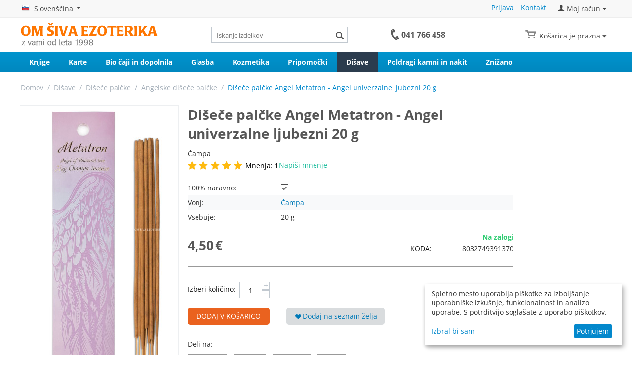

--- FILE ---
content_type: text/html; charset=utf-8
request_url: https://www.om-ezoterika.com/disece-palcke-angel-metatron-angel-univerzalne-ljubezni-20g.html
body_size: 28197
content:
<!DOCTYPE html>
<html 
    lang="sl"
    dir="ltr"
    class=" "
>
<head>
<title>Dišeče palčke Angel Metatron - Angel univerzalne ljubezni 20 g</title>
<base href="https://www.om-ezoterika.com/" />
<meta http-equiv="Content-Type" content="text/html; charset=utf-8" data-ca-mode="" />
<meta name="viewport" content="initial-scale=1.0, width=device-width" />
<meta name="description" content=" Dišeče palčke Angel Metatron - angel brezpogojne ljubezni Naravne Yogi &amp; Yogini kadilne palčke po naročilu izdeluje skupina družin v Indiji Njihov skupni cilj je izdelati najboljše dišeče palčke zato uporabljajo sveže in čiste sestavine Kadilne palčke so popolnoma ročno izdelane Odnos s" />

<meta name="keywords" content="dišeče palčke, indija, kadilo, angel" />
<meta name="format-detection" content="telephone=no">

            <link rel="canonical" href="https://www.om-ezoterika.com/disece-palcke-angel-metatron-angel-univerzalne-ljubezni-20g.html" />
            
    <link title="English" dir="ltr" type="text/html" rel="alternate" hreflang="en" href="https://www.om-ezoterika.com/disece-palcke-angel-metatron-angel-univerzalne-ljubezni-20g.html?sl=en" />
    <link title="Slovenščina" dir="ltr" type="text/html" rel="alternate" hreflang="x-default" href="https://www.om-ezoterika.com/disece-palcke-angel-metatron-angel-univerzalne-ljubezni-20g.html" />
    <link title="Slovenščina" dir="ltr" type="text/html" rel="alternate" hreflang="sl" href="https://www.om-ezoterika.com/disece-palcke-angel-metatron-angel-univerzalne-ljubezni-20g.html?sl=sl" />

    <!-- Inline script moved to the bottom of the page -->
    
    <link href="https://www.om-ezoterika.com/images/logos/4/favicon8.ico" rel="shortcut icon" type="image/vnd.microsoft.icon" />

<link rel="preload" crossorigin="anonymous" as="font" href="https://www.om-ezoterika.com/design/themes/responsive/media/fonts/opensans.woff?1766880130" type="font/woff" />
<link type="text/css" rel="stylesheet" href="https://www.om-ezoterika.com/var/cache/misc/assets/design/themes/responsive/css/standalone.e7c314a72a05a0e4ec68102bc9951c151766880130.css?1766880130" />
    <script 
        data-no-defer
        type="text/javascript"
        src="https://www.om-ezoterika.com/var/files/gdpr/klaro/config.js">
    </script>
    <script 
        data-no-defer
        data-klaro-config="klaroConfig"
        data-config="klaroConfig"
        type="text/javascript"
        src="https://www.om-ezoterika.com/js/addons/gdpr/lib/klaro.js">
    </script>

    

<!-- Inline script moved to the bottom of the page -->
<!-- Inline script moved to the bottom of the page -->

<!-- Inline script moved to the bottom of the page -->
 <link rel="icon" type="image/png" sizes="32x32" href="images/logos/4/favicon-32x32.png"></head>

<body>
            
        <div class="ty-tygh  " data-ca-element="mainContainer" id="tygh_container">

        <div id="ajax_overlay" class="ty-ajax-overlay"></div>
<div id="ajax_loading_box" class="ty-ajax-loading-box"></div>
        <div class="cm-notification-container notification-container">
</div>
        <div class="ty-helper-container "
                    id="tygh_main_container">
                                             
<div class="tygh-top-panel clearfix">
                <div class="container-fluid  top-grid">
                                                
            <div class="row-fluid">                        <div class="span4  " >
                                    <div class="top-languages ty-float-left">
                <div id="languages_53">
                                            <div class="ty-select-wrapper"><a class="ty-select-block__a cm-combination " data-ca-toggle="dropdown" id="sw_select_sl_wrap_language_6974588e4f463">
                    <span class="ty-icon ty-flag ty-select-block__a-flag ty-flag-si" ></span>
                <span class="ty-select-block__a-item hidden-phone hidden-tablet">Slovenščina</span>
        <span class="ty-icon ty-icon-down-micro ty-select-block__arrow" ></span>
    </a>

    <div id="select_sl_wrap_language_6974588e4f463" class="ty-select-block cm-popup-box hidden">
        <ul class="cm-select-list ty-select-block__list ty-flags">
                            <li class="ty-select-block__list-item">
                    <a rel="nofollow" href="https://www.om-ezoterika.com/disece-palcke-angel-metatron-angel-univerzalne-ljubezni-20g.html?sl=en" class="ty-select-block__list-a   " data-ca-country-code="gb" data-ca-name="en"
                                           >
                                            <span class="ty-icon ty-flag ty-flag-gb" ></span>
                                        English                    </a>
                </li>
                            <li class="ty-select-block__list-item">
                    <a rel="nofollow" href="https://www.om-ezoterika.com/disece-palcke-angel-metatron-angel-univerzalne-ljubezni-20g.html?sl=sl" class="ty-select-block__list-a is-active  " data-ca-country-code="si" data-ca-name="sl"
                                           >
                                            <span class="ty-icon ty-flag ty-flag-si" ></span>
                                        Slovenščina                    </a>
                </li>
                    </ul>
    </div>
</div>
    <!--languages_53--></div>

                    </div>
                            </div>
                                                
                                    <div class="span12  " >
                                    <div class="ty-dropdown-box  top-my-account ty-float-right">
        <div id="sw_dropdown_600" class="ty-dropdown-box__title cm-combination unlogged">
                                            <a class="ty-account-info__title" href="https://www.om-ezoterika.com/index.php?dispatch=profiles.update">
        <span class="ty-icon ty-icon-user" ></span>&nbsp;<span class="ty-account-info__title-txt" >Moj račun</span>
        <span class="ty-icon ty-icon-down-micro ty-account-info__user-arrow" ></span>
    </a>

                        
        </div>
        <div id="dropdown_600" class="cm-popup-box ty-dropdown-box__content hidden">
            
<div id="account_info_600">
        <ul class="ty-account-info">
                                <li class="ty-account-info__item ty-dropdown-box__item"><a class="ty-account-info__a underlined" href="https://www.om-ezoterika.com/index.php?dispatch=orders.search" rel="nofollow">Naročila</a></li>
                    

<li class="ty-account-info__item ty-dropdown-box__item"><a class="ty-account-info__a" href="https://www.om-ezoterika.com/index.php?dispatch=wishlist.view" rel="nofollow">Spisek želja</a></li>    </ul>

            <div class="ty-account-info__orders updates-wrapper track-orders" id="track_orders_block_600">
            <form action="https://www.om-ezoterika.com/" method="POST" class="cm-ajax cm-post cm-ajax-full-render" name="track_order_quick">
                <input type="hidden" name="result_ids" value="track_orders_block_*" />
                <input type="hidden" name="return_url" value="index.php?dispatch=products.view&amp;product_id=5262" />

                <div class="ty-account-info__orders-txt">Sledi mojim naročilom</div>

                <div class="ty-account-info__orders-input ty-control-group ty-input-append">
                    <label for="track_order_item600" class="cm-required hidden">Sledi mojim naročilom</label>
                    <input type="text" size="20" class="ty-input-text cm-hint" id="track_order_item600" name="track_data" value="Št. naročila/E-pošta uporabnika" />
                    <button title="Pojdi" class="ty-btn-go" type="submit"><span class="ty-icon ty-icon-right-dir ty-btn-go__icon" ></span></button>
<input type="hidden" name="dispatch" value="orders.track_request" />
                                    </div>
            <input type="hidden" name="security_hash" class="cm-no-hide-input" value="7b9ec8b990e2a0d1acb3f18f5e69e2db" /></form>
        <!--track_orders_block_600--></div>
    
    <div class="ty-account-info__buttons buttons-container">
                    <a href="https://www.om-ezoterika.com/index.php?dispatch=auth.login_form&amp;return_url=index.php%3Fdispatch%3Dproducts.view%26product_id%3D5262" data-ca-target-id="login_block600" class="cm-dialog-opener cm-dialog-auto-size ty-btn ty-btn__secondary" rel="nofollow">Prijava</a><a href="https://www.om-ezoterika.com/index.php?dispatch=profiles.add" rel="nofollow" class="ty-btn ty-btn__primary">Registracija</a>
            <div  id="login_block600" class="hidden" title="Prijava">
                <div class="ty-login-popup">
                    

    <div id="popup600_login_popup_form_container">
            <form name="popup600_form" action="https://www.om-ezoterika.com/" method="post" class="cm-ajax cm-ajax-full-render">
                    <input type="hidden" name="result_ids" value="popup600_login_popup_form_container" />
            <input type="hidden" name="login_block_id" value="popup600" />
            <input type="hidden" name="quick_login" value="1" />
        
        <input type="hidden" name="return_url" value="index.php?dispatch=products.view&amp;product_id=5262" />
        <input type="hidden" name="redirect_url" value="index.php?dispatch=products.view&amp;product_id=5262" />

        
        <div class="ty-control-group">
            <label for="login_popup600" class="ty-login__filed-label ty-control-group__label cm-required cm-trim cm-email">E-pošta uporabnika</label>
            <input type="text" id="login_popup600" name="user_login" size="30" value="" class="ty-login__input cm-focus" />
        </div>

        <div class="ty-control-group ty-password-forgot">
            <label for="psw_popup600" class="ty-login__filed-label ty-control-group__label ty-password-forgot__label cm-required">Geslo</label><a href="https://www.om-ezoterika.com/index.php?dispatch=auth.recover_password" class="ty-password-forgot__a"  tabindex="5">Ste pozabili geslo?</a>
            <input type="password" id="psw_popup600" name="password" size="30" value="" class="ty-login__input" maxlength="32" />
        </div>

                    
            <div class="ty-login-reglink ty-center">
                <a class="ty-login-reglink__a" href="https://www.om-ezoterika.com/index.php?dispatch=profiles.add" rel="nofollow">Registrirajte se kot nov uporabnik</a>
            </div>
        
        
        
                    <div class="buttons-container clearfix">
                <div class="ty-float-right">
                        
     <button  class="ty-btn__login ty-btn__secondary ty-btn" type="submit" name="dispatch[auth.login]" >Prijava</button>

                </div>
                <div class="ty-login__remember-me">
                    <label for="remember_me_popup600" class="ty-login__remember-me-label"><input class="checkbox" type="checkbox" name="remember_me" id="remember_me_popup600" value="Y" />Zapomni si me</label>
                </div>
            </div>
        
    <input type="hidden" name="security_hash" class="cm-no-hide-input" value="7b9ec8b990e2a0d1acb3f18f5e69e2db" /></form>

    <!--popup600_login_popup_form_container--></div>
                </div>
            </div>
            </div>
<!--account_info_600--></div>

        </div>
    </div><div class="top-quick-links ty-float-right">
                    

        <div class="ty-text-links-wrapper">
        <span id="sw_text_links_601" class="ty-text-links-btn cm-combination visible-phone">
            <span class="ty-icon ty-icon-short-list" ></span>
            <span class="ty-icon ty-icon-down-micro ty-text-links-btn__arrow" ></span>
        </span>
    
        <ul id="text_links_601" class="ty-text-links  cm-popup-box ty-text-links_show_inline"><li class="ty-text-links__item ty-level-0  ty-text-links__item--inline"><a class="ty-text-links__a ty-text-links__a--level-0  ty-text-links__a--inline" href="https://www.om-ezoterika.com/index.php?dispatch=auth.login_form">Prijava</a></li><li class="ty-text-links__item ty-level-0  ty-text-links__item--inline"><a class="ty-text-links__a ty-text-links__a--level-0  ty-text-links__a--inline" href="https://www.om-ezoterika.com/kontaktna-stran.html">Kontakt</a></li></ul>

        </div>
    
                    </div>
                            </div>
        </div>    
        </div>
    

</div>

<div class="tygh-header clearfix">
                <div class="container-fluid  header-grid">
                                                
            <div class="row-fluid">                        <div class="span5  " >
                                    <div class="top-logo ">
                <div class="ty-logo-container">
    
            <a href="https://www.om-ezoterika.com/" title="Om Šiva Ezoterika">
                <img class="ty-pict  ty-logo-container__image   cm-image" itemprop="image" id="det_img_2123780890"  src="https://www.om-ezoterika.com/images/logos/4/Logo_280_1998b.png"  width="280" height="51" alt="Om Šiva Ezoterika" title="Om Šiva Ezoterika"/>

        
    
            </a>
    </div>

                    </div>
                            </div>
                                                
                                    <div class="span4  search-block-grid" >
                                    <div class="top-search ">
                

        <div     class=" cp-live-search-    "
>
            <div class="ty-search-block">
    <form action="https://www.om-ezoterika.com/" name="search_form" method="get">
        <input type="hidden" name="match" value="all" />
        <input type="hidden" name="subcats" value="Y" />
        <input type="hidden" name="pcode_from_q" value="Y" />
        <input type="hidden" name="pshort" value="Y" />
        <input type="hidden" name="pfull" value="Y" />
        <input type="hidden" name="pname" value="Y" />
        <input type="hidden" name="pkeywords" value="Y" />
        <input type="hidden" name="search_performed" value="Y" />

        
<div id="live_reload_box">
<input type="hidden" class="search_input" name="search_id" value="" />
    <!--live_reload_box--></div>
<!-- Inline script moved to the bottom of the page -->

        <input type="text" name="q" value="" id="search_input" title="Iskanje izdelkov" class="ty-search-block__input cm-hint" /><button title="Search" class="ty-search-magnifier" type="submit"><span class="ty-icon ty-icon-search" ></span></button>
<input type="hidden" name="dispatch" value="products.search" />

        
    <input type="hidden" name="security_hash" class="cm-no-hide-input" value="7b9ec8b990e2a0d1acb3f18f5e69e2db" /></form>
</div>
        </div>




                    </div>
                            </div>
                                                
                                    <div class="span3  ty-cr-content-grid" >
                                    <div class="ty-cr-phone-number-link ">
                <div class="ty-wysiwyg-content"  data-ca-live-editor-object-id="0" data-ca-live-editor-object-type=""><p class="phone" title="Pokličite nas od ponedeljka do petka od 9. do  17. ure"><img class="phone-img" src="/images/phone_g.png" alt="telefon" width="18" height="23" /> <a class="phone_nr" href="tel:041766458">041 766 458</a></p></div>
                    </div>
                            </div>
                                                
                                    <div class="span4  cart-content-grid" >
                                    <div class="top-cart-content ty-float-right">
                    <div class="ty-dropdown-box" id="cart_status_605">
         <div id="sw_dropdown_605" class="ty-dropdown-box__title cm-combination">
        <a href="https://www.om-ezoterika.com/index.php?dispatch=checkout.cart">
                                                <i class="ty-minicart__icon ty-icon-basket empty"></i>
                    <span class="ty-minicart-title empty-cart ty-hand">Košarica je prazna</span>
                    <i class="ty-icon-down-micro"></i>
                            
        </a>
        </div>
        <div id="dropdown_605" class="cm-popup-box ty-dropdown-box__content hidden">
                            <div class="cm-cart-content cm-cart-content-thumb cm-cart-content-delete">
                        <div class="ty-cart-items">
                                                            <div class="ty-cart-items__empty ty-center">Košarica je prazna</div>
                                                    </div>

                                                <div class="cm-cart-buttons ty-cart-content__buttons buttons-container hidden">
                            <div class="ty-float-left">
                                <a href="https://www.om-ezoterika.com/index.php?dispatch=checkout.cart" rel="nofollow" class="ty-btn ty-btn__secondary">Oglej si košarico</a>
                            </div>
                                                    </div>
                        
                </div>
            
        </div>
    <!--cart_status_605--></div>


                    </div>
                            </div>
        </div>                                        
            <div class="row-fluid">                        <div class="span16  top-menu-grid" >
                                    <ul class="ty-menu__items cm-responsive-menu">
                    <li class="ty-menu__item ty-menu__menu-btn visible-phone cm-responsive-menu-toggle-main">
                <a class="ty-menu__item-link">
                    <span class="ty-icon ty-icon-short-list" ></span>
                    <span>Menu</span>
                </a>
            </li>

                                            
                        <li class="ty-menu__item cm-menu-item-responsive ">
                                            <a class="ty-menu__item-toggle visible-phone cm-responsive-menu-toggle">
                            <span class="ty-icon ty-icon-down-open ty-menu__icon-open" ></span>
                            <span class="ty-icon ty-icon-up-open ty-menu__icon-hide" ></span>
                        </a>
                                        <a  href="https://www.om-ezoterika.com/knjige/" class="ty-menu__item-link" >
                        Knjige
                    </a>
                
                                            <div class="ty-menu__submenu" id="topmenu_89_d269b225e67dc503106e5089b3b8090e">
                                                            <ul class="ty-menu__submenu-items cm-responsive-menu-submenu">
                                                                            <li class="ty-top-mine__submenu-col">
                                                                                        <div class="ty-menu__submenu-item-header">
                                                <a href="https://www.om-ezoterika.com/duhovnost/" class="ty-menu__submenu-link" >Duhovnost</a>
                                            </div>
                                                                                            <a class="ty-menu__item-toggle visible-phone cm-responsive-menu-toggle">
                                                    <span class="ty-icon ty-icon-down-open ty-menu__icon-open" ></span>
                                                    <span class="ty-icon ty-icon-up-open ty-menu__icon-hide" ></span>
                                                </a>
                                                                                        <div class="ty-menu__submenu">
                                                <ul class="ty-menu__submenu-list cm-responsive-menu-submenu">
                                                                                                                                                                                                                                                                                            <li class="ty-menu__submenu-item">
                                                                <a href="https://www.om-ezoterika.com/duhovne-poti-samospoznavanje/"                                                                        class="ty-menu__submenu-link" >Duhovne poti, samospoznavanje</a>
                                                            </li>
                                                                                                                                                                                <li class="ty-menu__submenu-item">
                                                                <a href="https://www.om-ezoterika.com/duhovni-ucitelji/"                                                                        class="ty-menu__submenu-link" >Duhovni učitelji</a>
                                                            </li>
                                                                                                                                                                                <li class="ty-menu__submenu-item">
                                                                <a href="https://www.om-ezoterika.com/filozofija/"                                                                        class="ty-menu__submenu-link" >Filozofija</a>
                                                            </li>
                                                                                                                                                                                <li class="ty-menu__submenu-item">
                                                                <a href="https://www.om-ezoterika.com/joga/"                                                                        class="ty-menu__submenu-link" >Joga</a>
                                                            </li>
                                                                                                                                                                                <li class="ty-menu__submenu-item">
                                                                <a href="https://www.om-ezoterika.com/meditacija/"                                                                        class="ty-menu__submenu-link" >Meditacija, duhovne tehnike</a>
                                                            </li>
                                                                                                                                                                                <li class="ty-menu__submenu-item">
                                                                <a href="https://www.om-ezoterika.com/modrost/"                                                                        class="ty-menu__submenu-link" >Modrost</a>
                                                            </li>
                                                                                                                                                                                <li class="ty-menu__submenu-item">
                                                                <a href="https://www.om-ezoterika.com/religije-in-religioznost/"                                                                        class="ty-menu__submenu-link" >Religije in religioznost</a>
                                                            </li>
                                                                                                                                                                                <li class="ty-menu__submenu-item">
                                                                <a href="https://www.om-ezoterika.com/sporocila-iz-preteklosti/"                                                                        class="ty-menu__submenu-link" >Sporočila iz preteklosti</a>
                                                            </li>
                                                                                                                                                                                <li class="ty-menu__submenu-item">
                                                                <a href="https://www.om-ezoterika.com/svet-prihodnost/"                                                                        class="ty-menu__submenu-link" >Svet, prihodnost</a>
                                                            </li>
                                                                                                                                                                                <li class="ty-menu__submenu-item">
                                                                <a href="https://www.om-ezoterika.com/samanizem-sl/"                                                                        class="ty-menu__submenu-link" >Šamanizem</a>
                                                            </li>
                                                                                                                                                                                <li class="ty-menu__submenu-item">
                                                                <a href="https://www.om-ezoterika.com/znanost-in-duhovnost/"                                                                        class="ty-menu__submenu-link" >Znanost in duhovnost</a>
                                                            </li>
                                                                                                                                                                        
                                                                                                    </ul>
                                            </div>
                                        </li>
                                                                            <li class="ty-top-mine__submenu-col">
                                                                                        <div class="ty-menu__submenu-item-header">
                                                <a href="https://www.om-ezoterika.com/osebnostna-rast/" class="ty-menu__submenu-link" >Osebnostna rast</a>
                                            </div>
                                                                                            <a class="ty-menu__item-toggle visible-phone cm-responsive-menu-toggle">
                                                    <span class="ty-icon ty-icon-down-open ty-menu__icon-open" ></span>
                                                    <span class="ty-icon ty-icon-up-open ty-menu__icon-hide" ></span>
                                                </a>
                                                                                        <div class="ty-menu__submenu">
                                                <ul class="ty-menu__submenu-list cm-responsive-menu-submenu">
                                                                                                                                                                                                                                                                                            <li class="ty-menu__submenu-item">
                                                                <a href="https://www.om-ezoterika.com/afirmacije-vizualizacije-ucenje/"                                                                        class="ty-menu__submenu-link" >Afirmacije, vizualizacije, učenje</a>
                                                            </li>
                                                                                                                                                                                <li class="ty-menu__submenu-item">
                                                                <a href="https://www.om-ezoterika.com/odnosi/"                                                                        class="ty-menu__submenu-link" >Odnosi</a>
                                                            </li>
                                                                                                                                                                                <li class="ty-menu__submenu-item">
                                                                <a href="https://www.om-ezoterika.com/poklic-poslovni-uspeh-in-denar/"                                                                        class="ty-menu__submenu-link" >Poklic, poslovni uspeh in denar</a>
                                                            </li>
                                                                                                                                                                                <li class="ty-menu__submenu-item">
                                                                <a href="https://www.om-ezoterika.com/poljudna-psihologija/"                                                                        class="ty-menu__submenu-link" >Poljudna psihologija</a>
                                                            </li>
                                                                                                                                                                                <li class="ty-menu__submenu-item">
                                                                <a href="https://www.om-ezoterika.com/prirocniki-za-osebnostno-rast/"                                                                        class="ty-menu__submenu-link" >Priročniki za osebnostno rast</a>
                                                            </li>
                                                                                                                                                                        
                                                                                                    </ul>
                                            </div>
                                        </li>
                                                                            <li class="ty-top-mine__submenu-col">
                                                                                        <div class="ty-menu__submenu-item-header">
                                                <a href="https://www.om-ezoterika.com/ezoterika/" class="ty-menu__submenu-link" >Ezoterika</a>
                                            </div>
                                                                                            <a class="ty-menu__item-toggle visible-phone cm-responsive-menu-toggle">
                                                    <span class="ty-icon ty-icon-down-open ty-menu__icon-open" ></span>
                                                    <span class="ty-icon ty-icon-up-open ty-menu__icon-hide" ></span>
                                                </a>
                                                                                        <div class="ty-menu__submenu">
                                                <ul class="ty-menu__submenu-list cm-responsive-menu-submenu">
                                                                                                                                                                                                                                                                                            <li class="ty-menu__submenu-item">
                                                                <a href="https://www.om-ezoterika.com/angeli/"                                                                        class="ty-menu__submenu-link" >Angeli</a>
                                                            </li>
                                                                                                                                                                                <li class="ty-menu__submenu-item">
                                                                <a href="https://www.om-ezoterika.com/astrologija-in-numerologija/"                                                                        class="ty-menu__submenu-link" >Astrologija in numerologija</a>
                                                            </li>
                                                                                                                                                                                <li class="ty-menu__submenu-item">
                                                                <a href="https://www.om-ezoterika.com/feng-sui-vastu/"                                                                        class="ty-menu__submenu-link" >Feng šui, Vastu</a>
                                                            </li>
                                                                                                                                                                                <li class="ty-menu__submenu-item">
                                                                <a href="https://www.om-ezoterika.com/kanaliziranje/"                                                                        class="ty-menu__submenu-link" >Kanaliziranje</a>
                                                            </li>
                                                                                                                                                                                <li class="ty-menu__submenu-item">
                                                                <a href="https://www.om-ezoterika.com/prerokbe/"                                                                        class="ty-menu__submenu-link" >Prerokbe</a>
                                                            </li>
                                                                                                                                                                                <li class="ty-menu__submenu-item">
                                                                <a href="https://www.om-ezoterika.com/razno-ezoterika/"                                                                        class="ty-menu__submenu-link" >Razno - ezoterika </a>
                                                            </li>
                                                                                                                                                                                <li class="ty-menu__submenu-item">
                                                                <a href="https://www.om-ezoterika.com/reinkarnacija-smrt-karma/"                                                                        class="ty-menu__submenu-link" >Reinkarnacija, smrt, karma</a>
                                                            </li>
                                                                                                                                                                                <li class="ty-menu__submenu-item">
                                                                <a href="https://www.om-ezoterika.com/vedezevanje/"                                                                        class="ty-menu__submenu-link" >Vedeževanje in sanje</a>
                                                            </li>
                                                                                                                                                                                <li class="ty-menu__submenu-item">
                                                                <a href="https://www.om-ezoterika.com/radiestezija/"                                                                        class="ty-menu__submenu-link" >Radiestezija</a>
                                                            </li>
                                                                                                                                                                                <li class="ty-menu__submenu-item">
                                                                <a href="https://www.om-ezoterika.com/magija-sl/"                                                                        class="ty-menu__submenu-link" >Magija</a>
                                                            </li>
                                                                                                                                                                                <li class="ty-menu__submenu-item">
                                                                <a href="https://www.om-ezoterika.com/nezemljani-drugi-svetovi/"                                                                        class="ty-menu__submenu-link" >Nezemljani, drugi svetovi</a>
                                                            </li>
                                                                                                                                                                        
                                                                                                    </ul>
                                            </div>
                                        </li>
                                                                            <li class="ty-top-mine__submenu-col">
                                                                                        <div class="ty-menu__submenu-item-header">
                                                <a href="https://www.om-ezoterika.com/zdravje/" class="ty-menu__submenu-link" >Zdravje</a>
                                            </div>
                                                                                            <a class="ty-menu__item-toggle visible-phone cm-responsive-menu-toggle">
                                                    <span class="ty-icon ty-icon-down-open ty-menu__icon-open" ></span>
                                                    <span class="ty-icon ty-icon-up-open ty-menu__icon-hide" ></span>
                                                </a>
                                                                                        <div class="ty-menu__submenu">
                                                <ul class="ty-menu__submenu-list cm-responsive-menu-submenu">
                                                                                                                                                                                                                                                                                            <li class="ty-menu__submenu-item">
                                                                <a href="https://www.om-ezoterika.com/ekologija-in-narava/"                                                                        class="ty-menu__submenu-link" >Ekologija in narava</a>
                                                            </li>
                                                                                                                                                                                <li class="ty-menu__submenu-item">
                                                                <a href="https://www.om-ezoterika.com/prirocniki-za-vadbo/"                                                                        class="ty-menu__submenu-link" >Priročniki za vadbo</a>
                                                            </li>
                                                                                                                                                                                <li class="ty-menu__submenu-item">
                                                                <a href="https://www.om-ezoterika.com/vrtnarjenje-in-kmetovanje/"                                                                        class="ty-menu__submenu-link" >Vrtnarjenje in kmetovanje</a>
                                                            </li>
                                                                                                                                                                                <li class="ty-menu__submenu-item">
                                                                <a href="https://www.om-ezoterika.com/zdrava-prehrana-in-diete/"                                                                        class="ty-menu__submenu-link" >Zdrava prehrana in diete</a>
                                                            </li>
                                                                                                                                                                                <li class="ty-menu__submenu-item">
                                                                <a href="https://www.om-ezoterika.com/zdravje-in-alternativne-metode-zdravljenja/"                                                                        class="ty-menu__submenu-link" >Zdravje in alternativne metode zdravljenja</a>
                                                            </li>
                                                                                                                                                                                <li class="ty-menu__submenu-item">
                                                                <a href="https://www.om-ezoterika.com/kuharice/"                                                                        class="ty-menu__submenu-link" >Kuharice</a>
                                                            </li>
                                                                                                                                                                        
                                                                                                    </ul>
                                            </div>
                                        </li>
                                                                            <li class="ty-top-mine__submenu-col">
                                                                                        <div class="ty-menu__submenu-item-header">
                                                <a href="https://www.om-ezoterika.com/leposlovje/" class="ty-menu__submenu-link" >Leposlovje</a>
                                            </div>
                                                                                            <a class="ty-menu__item-toggle visible-phone cm-responsive-menu-toggle">
                                                    <span class="ty-icon ty-icon-down-open ty-menu__icon-open" ></span>
                                                    <span class="ty-icon ty-icon-up-open ty-menu__icon-hide" ></span>
                                                </a>
                                                                                        <div class="ty-menu__submenu">
                                                <ul class="ty-menu__submenu-list cm-responsive-menu-submenu">
                                                                                                                                                                                                                                                                                            <li class="ty-menu__submenu-item">
                                                                <a href="https://www.om-ezoterika.com/avtobiografije-biografije/"                                                                        class="ty-menu__submenu-link" >Avtobiografije, biografije</a>
                                                            </li>
                                                                                                                                                                                <li class="ty-menu__submenu-item">
                                                                <a href="https://www.om-ezoterika.com/miti-legende-in-zgodovina/"                                                                        class="ty-menu__submenu-link" >Miti, legende in zgodovina</a>
                                                            </li>
                                                                                                                                                                                <li class="ty-menu__submenu-item">
                                                                <a href="https://www.om-ezoterika.com/poezija/"                                                                        class="ty-menu__submenu-link" >Poezija</a>
                                                            </li>
                                                                                                                                                                                <li class="ty-menu__submenu-item">
                                                                <a href="https://www.om-ezoterika.com/potopisi/"                                                                        class="ty-menu__submenu-link" >Potopisi in kulture</a>
                                                            </li>
                                                                                                                                                                                <li class="ty-menu__submenu-item">
                                                                <a href="https://www.om-ezoterika.com/romani-in-zgodbe/"                                                                        class="ty-menu__submenu-link" >Romani in zgodbe</a>
                                                            </li>
                                                                                                                                                                                <li class="ty-menu__submenu-item">
                                                                <a href="https://www.om-ezoterika.com/razno/"                                                                        class="ty-menu__submenu-link" >Razno</a>
                                                            </li>
                                                                                                                                                                                <li class="ty-menu__submenu-item">
                                                                <a href="https://www.om-ezoterika.com/za-mladino/"                                                                        class="ty-menu__submenu-link" >Za mladino</a>
                                                            </li>
                                                                                                                                                                        
                                                                                                    </ul>
                                            </div>
                                        </li>
                                                                            <li class="ty-top-mine__submenu-col">
                                                                                        <div class="ty-menu__submenu-item-header">
                                                <a href="https://www.om-ezoterika.com/za-otroke/" class="ty-menu__submenu-link" >Za otroke</a>
                                            </div>
                                                                                            <a class="ty-menu__item-toggle visible-phone cm-responsive-menu-toggle">
                                                    <span class="ty-icon ty-icon-down-open ty-menu__icon-open" ></span>
                                                    <span class="ty-icon ty-icon-up-open ty-menu__icon-hide" ></span>
                                                </a>
                                                                                        <div class="ty-menu__submenu">
                                                <ul class="ty-menu__submenu-list cm-responsive-menu-submenu">
                                                                                                                                                                                                                                                                                            <li class="ty-menu__submenu-item">
                                                                <a href="https://www.om-ezoterika.com/ustvarjanje-in-igre/"                                                                        class="ty-menu__submenu-link" >Ustvarjanje in igre</a>
                                                            </li>
                                                                                                                                                                                <li class="ty-menu__submenu-item">
                                                                <a href="https://www.om-ezoterika.com/zgodbe-in-pravljice/"                                                                        class="ty-menu__submenu-link" >Zgodbe in pravljice</a>
                                                            </li>
                                                                                                                                                                                <li class="ty-menu__submenu-item">
                                                                <a href="https://www.om-ezoterika.com/poucno-enciklopedije/"                                                                        class="ty-menu__submenu-link" >Poučno, enciklopedije</a>
                                                            </li>
                                                                                                                                                                                <li class="ty-menu__submenu-item">
                                                                <a href="https://www.om-ezoterika.com/vadba/"                                                                        class="ty-menu__submenu-link" >Vadba</a>
                                                            </li>
                                                                                                                                                                        
                                                                                                    </ul>
                                            </div>
                                        </li>
                                                                            <li class="ty-top-mine__submenu-col">
                                                                                        <div class="ty-menu__submenu-item-header">
                                                <a href="https://www.om-ezoterika.com/za-starse/" class="ty-menu__submenu-link" >Za starše</a>
                                            </div>
                                                                                            <a class="ty-menu__item-toggle visible-phone cm-responsive-menu-toggle">
                                                    <span class="ty-icon ty-icon-down-open ty-menu__icon-open" ></span>
                                                    <span class="ty-icon ty-icon-up-open ty-menu__icon-hide" ></span>
                                                </a>
                                                                                        <div class="ty-menu__submenu">
                                                <ul class="ty-menu__submenu-list cm-responsive-menu-submenu">
                                                                                                                                                                                                                                                                                            <li class="ty-menu__submenu-item">
                                                                <a href="https://www.om-ezoterika.com/spocetje-in-nosecnost/"                                                                        class="ty-menu__submenu-link" >Spočetje in nosečnost</a>
                                                            </li>
                                                                                                                                                                                <li class="ty-menu__submenu-item">
                                                                <a href="https://www.om-ezoterika.com/dojencek/"                                                                        class="ty-menu__submenu-link" >Dojenček</a>
                                                            </li>
                                                                                                                                                                                <li class="ty-menu__submenu-item">
                                                                <a href="https://www.om-ezoterika.com/predsolski-otrok/"                                                                        class="ty-menu__submenu-link" >Predšolski otrok</a>
                                                            </li>
                                                                                                                                                                                <li class="ty-menu__submenu-item">
                                                                <a href="https://www.om-ezoterika.com/solar-in-najstnik/"                                                                        class="ty-menu__submenu-link" >Šolar in najstnik</a>
                                                            </li>
                                                                                                                                                                                <li class="ty-menu__submenu-item">
                                                                <a href="https://www.om-ezoterika.com/vzgoja-in-starsevstvo/"                                                                        class="ty-menu__submenu-link" >Vzgoja in starševstvo</a>
                                                            </li>
                                                                                                                                                                                <li class="ty-menu__submenu-item">
                                                                <a href="https://www.om-ezoterika.com/waldorfski-koticek-knjige/"                                                                        class="ty-menu__submenu-link" >Waldorfski kotiček - knjige</a>
                                                            </li>
                                                                                                                                                                                <li class="ty-menu__submenu-item">
                                                                <a href="https://www.om-ezoterika.com/narava-in-izleti/"                                                                        class="ty-menu__submenu-link" >Narava in izleti</a>
                                                            </li>
                                                                                                                                                                        
                                                                                                    </ul>
                                            </div>
                                        </li>
                                                                            <li class="ty-top-mine__submenu-col">
                                                                                        <div class="ty-menu__submenu-item-header">
                                                <a href="https://www.om-ezoterika.com/ustvarjalnost/" class="ty-menu__submenu-link" >Ustvarjalnost</a>
                                            </div>
                                                                                            <a class="ty-menu__item-toggle visible-phone cm-responsive-menu-toggle">
                                                    <span class="ty-icon ty-icon-down-open ty-menu__icon-open" ></span>
                                                    <span class="ty-icon ty-icon-up-open ty-menu__icon-hide" ></span>
                                                </a>
                                                                                        <div class="ty-menu__submenu">
                                                <ul class="ty-menu__submenu-list cm-responsive-menu-submenu">
                                                                                                                                                                                                                                                                                            <li class="ty-menu__submenu-item">
                                                                <a href="https://www.om-ezoterika.com/prirocniki-za-ustvarjanje/"                                                                        class="ty-menu__submenu-link" >Priročniki za ustvarjanje</a>
                                                            </li>
                                                                                                                                                                                <li class="ty-menu__submenu-item">
                                                                <a href="https://www.om-ezoterika.com/pobarvanke/"                                                                        class="ty-menu__submenu-link" >Pobarvanke</a>
                                                            </li>
                                                                                                                                                                        
                                                                                                    </ul>
                                            </div>
                                        </li>
                                                                            <li class="ty-top-mine__submenu-col">
                                                                                        <div class="ty-menu__submenu-item-header">
                                                <a href="https://www.om-ezoterika.com/druzboslovje/" class="ty-menu__submenu-link" >Družboslovje</a>
                                            </div>
                                                                                            <a class="ty-menu__item-toggle visible-phone cm-responsive-menu-toggle">
                                                    <span class="ty-icon ty-icon-down-open ty-menu__icon-open" ></span>
                                                    <span class="ty-icon ty-icon-up-open ty-menu__icon-hide" ></span>
                                                </a>
                                                                                        <div class="ty-menu__submenu">
                                                <ul class="ty-menu__submenu-list cm-responsive-menu-submenu">
                                                                                                                                                                                                                                                                                            <li class="ty-menu__submenu-item">
                                                                <a href="https://www.om-ezoterika.com/medicina/"                                                                        class="ty-menu__submenu-link" >Medicina</a>
                                                            </li>
                                                                                                                                                                                <li class="ty-menu__submenu-item">
                                                                <a href="https://www.om-ezoterika.com/ekonomija/"                                                                        class="ty-menu__submenu-link" >Ekonomija</a>
                                                            </li>
                                                                                                                                                                                <li class="ty-menu__submenu-item">
                                                                <a href="https://www.om-ezoterika.com/drugo/"                                                                        class="ty-menu__submenu-link" >Drugo</a>
                                                            </li>
                                                                                                                                                                        
                                                                                                    </ul>
                                            </div>
                                        </li>
                                                                                                        </ul>
                            
                        </div>
                    
                            </li>
                                            
                        <li class="ty-menu__item cm-menu-item-responsive ">
                                            <a class="ty-menu__item-toggle visible-phone cm-responsive-menu-toggle">
                            <span class="ty-icon ty-icon-down-open ty-menu__icon-open" ></span>
                            <span class="ty-icon ty-icon-up-open ty-menu__icon-hide" ></span>
                        </a>
                                        <a  href="https://www.om-ezoterika.com/karte/" class="ty-menu__item-link" >
                        Karte
                    </a>
                
                                                                <div class="ty-menu__submenu">
                            <ul class="ty-menu__submenu-items ty-menu__submenu-items-simple cm-responsive-menu-submenu">
                                
                                                                                                        <li class="ty-menu__submenu-item">
                                        <a class="ty-menu__submenu-link"  href="https://www.om-ezoterika.com/afirmacijske-karte/" >Afirmacijske karte</a>
                                    </li>
                                                                                                        <li class="ty-menu__submenu-item">
                                        <a class="ty-menu__submenu-link"  href="https://www.om-ezoterika.com/angelske-karte/" >Angelske karte</a>
                                    </li>
                                                                                                        <li class="ty-menu__submenu-item">
                                        <a class="ty-menu__submenu-link"  href="https://www.om-ezoterika.com/carovniske-karte/" >Čarovniške karte</a>
                                    </li>
                                                                                                        <li class="ty-menu__submenu-item">
                                        <a class="ty-menu__submenu-link"  href="https://www.om-ezoterika.com/igralne-karte/" >Igralne Karte</a>
                                    </li>
                                                                                                        <li class="ty-menu__submenu-item">
                                        <a class="ty-menu__submenu-link"  href="https://www.om-ezoterika.com/inspiracijske-karte/" >Inspiracijske karte</a>
                                    </li>
                                                                                                        <li class="ty-menu__submenu-item">
                                        <a class="ty-menu__submenu-link"  href="https://www.om-ezoterika.com/orakeljske-karte/" >Orakeljske in vedeževalske karte</a>
                                    </li>
                                                                                                        <li class="ty-menu__submenu-item">
                                        <a class="ty-menu__submenu-link"  href="https://www.om-ezoterika.com/prirocniki-in-pripomocki-za-karte/" >Priročniki in pripomočki za karte</a>
                                    </li>
                                                                                                        <li class="ty-menu__submenu-item">
                                        <a class="ty-menu__submenu-link"  href="https://www.om-ezoterika.com/psiholoske-karte/" >Psihološke karte</a>
                                    </li>
                                                                                                        <li class="ty-menu__submenu-item">
                                        <a class="ty-menu__submenu-link"  href="https://www.om-ezoterika.com/tarot-karte/" >Tarot karte</a>
                                    </li>
                                                                                                        <li class="ty-menu__submenu-item">
                                        <a class="ty-menu__submenu-link"  href="https://www.om-ezoterika.com/vilinske-in-pravljicne-karte/" >Vilinske in pravljične karte</a>
                                    </li>
                                                                
                                
                            </ul>
                        </div>
                    
                            </li>
                                            
                        <li class="ty-menu__item cm-menu-item-responsive ">
                                            <a class="ty-menu__item-toggle visible-phone cm-responsive-menu-toggle">
                            <span class="ty-icon ty-icon-down-open ty-menu__icon-open" ></span>
                            <span class="ty-icon ty-icon-up-open ty-menu__icon-hide" ></span>
                        </a>
                                        <a  href="https://www.om-ezoterika.com/bio-caji-in-dopolnila/" class="ty-menu__item-link" >
                        Bio čaji in dopolnila
                    </a>
                
                                                                <div class="ty-menu__submenu">
                            <ul class="ty-menu__submenu-items ty-menu__submenu-items-simple cm-responsive-menu-submenu">
                                
                                                                                                        <li class="ty-menu__submenu-item">
                                        <a class="ty-menu__submenu-link"  href="https://www.om-ezoterika.com/caji/" >Čaji</a>
                                    </li>
                                                                                                        <li class="ty-menu__submenu-item">
                                        <a class="ty-menu__submenu-link"  href="https://www.om-ezoterika.com/prehranska-dopolnila/" >Prehranska dopolnila</a>
                                    </li>
                                                                                                        <li class="ty-menu__submenu-item">
                                        <a class="ty-menu__submenu-link"  href="https://www.om-ezoterika.com/zacimbe-in-sladila/" >Začimbe </a>
                                    </li>
                                                                                                        <li class="ty-menu__submenu-item">
                                        <a class="ty-menu__submenu-link"  href="https://www.om-ezoterika.com/eko-dom/" >Čajniki in ostalo</a>
                                    </li>
                                                                
                                
                            </ul>
                        </div>
                    
                            </li>
                                            
                        <li class="ty-menu__item cm-menu-item-responsive ">
                                            <a class="ty-menu__item-toggle visible-phone cm-responsive-menu-toggle">
                            <span class="ty-icon ty-icon-down-open ty-menu__icon-open" ></span>
                            <span class="ty-icon ty-icon-up-open ty-menu__icon-hide" ></span>
                        </a>
                                        <a  href="https://www.om-ezoterika.com/glasba/" class="ty-menu__item-link" >
                        Glasba
                    </a>
                
                                                                <div class="ty-menu__submenu">
                            <ul class="ty-menu__submenu-items ty-menu__submenu-items-simple cm-responsive-menu-submenu">
                                
                                                                                                        <li class="ty-menu__submenu-item">
                                        <a class="ty-menu__submenu-link"  href="https://www.om-ezoterika.com/devocijska/" >Devocijska</a>
                                    </li>
                                                                                                        <li class="ty-menu__submenu-item">
                                        <a class="ty-menu__submenu-link"  href="https://www.om-ezoterika.com/etno/" >Etno</a>
                                    </li>
                                                                                                        <li class="ty-menu__submenu-item">
                                        <a class="ty-menu__submenu-link"  href="https://www.om-ezoterika.com/keltska/" >Keltska</a>
                                    </li>
                                                                                                        <li class="ty-menu__submenu-item">
                                        <a class="ty-menu__submenu-link"  href="https://www.om-ezoterika.com/klasicna/" >Klasična</a>
                                    </li>
                                                                                                        <li class="ty-menu__submenu-item">
                                        <a class="ty-menu__submenu-link"  href="https://www.om-ezoterika.com/mantre/" >Mantre</a>
                                    </li>
                                                                                                        <li class="ty-menu__submenu-item">
                                        <a class="ty-menu__submenu-link"  href="https://www.om-ezoterika.com/razpolozenjska/" >Razpoloženjska</a>
                                    </li>
                                                                                                        <li class="ty-menu__submenu-item">
                                        <a class="ty-menu__submenu-link"  href="https://www.om-ezoterika.com/sprostitvena/" >Sprostitvena in zdravilna</a>
                                    </li>
                                                                                                        <li class="ty-menu__submenu-item">
                                        <a class="ty-menu__submenu-link"  href="https://www.om-ezoterika.com/vodene-meditacije-sproscanje-afirmacije/" >Vodene meditacije, sproščanje, afirmacije</a>
                                    </li>
                                                                                                        <li class="ty-menu__submenu-item">
                                        <a class="ty-menu__submenu-link"  href="https://www.om-ezoterika.com/dvd-and-video/" >DVD &amp; Video</a>
                                    </li>
                                                                
                                
                            </ul>
                        </div>
                    
                            </li>
                                            
                        <li class="ty-menu__item cm-menu-item-responsive ">
                                            <a class="ty-menu__item-toggle visible-phone cm-responsive-menu-toggle">
                            <span class="ty-icon ty-icon-down-open ty-menu__icon-open" ></span>
                            <span class="ty-icon ty-icon-up-open ty-menu__icon-hide" ></span>
                        </a>
                                        <a  href="https://www.om-ezoterika.com/kozmetika/" class="ty-menu__item-link" >
                        Kozmetika
                    </a>
                
                                                                <div class="ty-menu__submenu">
                            <ul class="ty-menu__submenu-items ty-menu__submenu-items-simple cm-responsive-menu-submenu">
                                
                                                                                                        <li class="ty-menu__submenu-item">
                                        <a class="ty-menu__submenu-link"  href="https://www.om-ezoterika.com/ustna-in-zobna-higiena/" >Higiena zob, ust in nosu</a>
                                    </li>
                                                                                                        <li class="ty-menu__submenu-item">
                                        <a class="ty-menu__submenu-link"  href="https://www.om-ezoterika.com/mila/" >Mila</a>
                                    </li>
                                                                
                                
                            </ul>
                        </div>
                    
                            </li>
                                            
                        <li class="ty-menu__item cm-menu-item-responsive ">
                                            <a class="ty-menu__item-toggle visible-phone cm-responsive-menu-toggle">
                            <span class="ty-icon ty-icon-down-open ty-menu__icon-open" ></span>
                            <span class="ty-icon ty-icon-up-open ty-menu__icon-hide" ></span>
                        </a>
                                        <a  href="https://www.om-ezoterika.com/pripomocki/" class="ty-menu__item-link" >
                        Pripomočki
                    </a>
                
                                                                <div class="ty-menu__submenu">
                            <ul class="ty-menu__submenu-items ty-menu__submenu-items-simple cm-responsive-menu-submenu">
                                
                                                                                                        <li class="ty-menu__submenu-item">
                                        <a class="ty-menu__submenu-link"  href="https://www.om-ezoterika.com/bakrene-flaske-in-kozarci/" >Bakrene flaške in kozarci</a>
                                    </li>
                                                                                                        <li class="ty-menu__submenu-item">
                                        <a class="ty-menu__submenu-link"  href="https://www.om-ezoterika.com/energijski-in-ostali-pripomocki/" >Energijski in ostali pripomočki </a>
                                    </li>
                                                                                                        <li class="ty-menu__submenu-item">
                                        <a class="ty-menu__submenu-link"  href="https://www.om-ezoterika.com/feng-sui-in-vastu/" >Feng šui in Vastu</a>
                                    </li>
                                                                                                        <li class="ty-menu__submenu-item">
                                        <a class="ty-menu__submenu-link"  href="https://www.om-ezoterika.com/kipci/" >Kipci</a>
                                    </li>
                                                                                                        <li class="ty-menu__submenu-item">
                                        <a class="ty-menu__submenu-link"  href="https://www.om-ezoterika.com/koledarji-rokovniki-voscilnice/" >Koledarji, rokovniki, voščilnice in angelska sporočila</a>
                                    </li>
                                                                                                        <li class="ty-menu__submenu-item">
                                        <a class="ty-menu__submenu-link"  href="https://www.om-ezoterika.com/nalepke-magneti-in-druga-dekoracija/" >Nalepke in druga dekoracija</a>
                                    </li>
                                                                                                        <li class="ty-menu__submenu-item">
                                        <a class="ty-menu__submenu-link"  href="https://www.om-ezoterika.com/radiestezija-in-pripomocki-za-zascito/" >Radiestezijska nihala, bajalice in L antene</a>
                                    </li>
                                                                                                        <li class="ty-menu__submenu-item">
                                        <a class="ty-menu__submenu-link"  href="https://www.om-ezoterika.com/rune-sl-2/" >Rune</a>
                                    </li>
                                                                                                        <li class="ty-menu__submenu-item">
                                        <a class="ty-menu__submenu-link"  href="https://www.om-ezoterika.com/svece-svecniki-in-pripomocki/" >Sveče, svečniki in pripomočki</a>
                                    </li>
                                                                                                        <li class="ty-menu__submenu-item">
                                        <a class="ty-menu__submenu-link"  href="https://www.om-ezoterika.com/tibetanske-pojoce-posode-cinele-in-zvonci/" >Tibetanske pojoče posode, činele in zvonci</a>
                                    </li>
                                                                                                        <li class="ty-menu__submenu-item">
                                        <a class="ty-menu__submenu-link"  href="https://www.om-ezoterika.com/vetrni-zvonovi-woodstock/" >Vetrni zvončki</a>
                                    </li>
                                                                                                        <li class="ty-menu__submenu-item">
                                        <a class="ty-menu__submenu-link"  href="https://www.om-ezoterika.com/za-meditacijo/" >Za meditacijo</a>
                                    </li>
                                                                
                                
                            </ul>
                        </div>
                    
                            </li>
                                            
                        <li class="ty-menu__item cm-menu-item-responsive  ty-menu__item-active">
                                            <a class="ty-menu__item-toggle visible-phone cm-responsive-menu-toggle">
                            <span class="ty-icon ty-icon-down-open ty-menu__icon-open" ></span>
                            <span class="ty-icon ty-icon-up-open ty-menu__icon-hide" ></span>
                        </a>
                                        <a  href="https://www.om-ezoterika.com/disave/" class="ty-menu__item-link" >
                        Dišave
                    </a>
                
                                            <div class="ty-menu__submenu" id="topmenu_89_fd144f41d443df3730d6e6d297ce115e">
                                                            <ul class="ty-menu__submenu-items cm-responsive-menu-submenu">
                                                                            <li class="ty-top-mine__submenu-col">
                                                                                        <div class="ty-menu__submenu-item-header ty-menu__submenu-item-header-active">
                                                <a href="https://www.om-ezoterika.com/disece-palcke/" class="ty-menu__submenu-link" >Dišeče palčke</a>
                                            </div>
                                                                                            <a class="ty-menu__item-toggle visible-phone cm-responsive-menu-toggle">
                                                    <span class="ty-icon ty-icon-down-open ty-menu__icon-open" ></span>
                                                    <span class="ty-icon ty-icon-up-open ty-menu__icon-hide" ></span>
                                                </a>
                                                                                        <div class="ty-menu__submenu">
                                                <ul class="ty-menu__submenu-list cm-responsive-menu-submenu">
                                                                                                                                                                                                                                                                                            <li class="ty-menu__submenu-item">
                                                                <a href="https://www.om-ezoterika.com/indijske-disece-palcke/"                                                                        class="ty-menu__submenu-link" >Indijske dišeče palčke</a>
                                                            </li>
                                                                                                                                                                                <li class="ty-menu__submenu-item">
                                                                <a href="https://www.om-ezoterika.com/tibetanske-in-nepalske-disece-palcke/"                                                                        class="ty-menu__submenu-link" >Tibetanske in nepalske palčke</a>
                                                            </li>
                                                                                                                                                                                <li class="ty-menu__submenu-item">
                                                                <a href="https://www.om-ezoterika.com/japonske-disece-palcke/"                                                                        class="ty-menu__submenu-link" >Japonske dišeče palčke</a>
                                                            </li>
                                                                                                                                                                                <li class="ty-menu__submenu-item">
                                                                <a href="https://www.om-ezoterika.com/stozci/"                                                                        class="ty-menu__submenu-link" >Dišeči stožci</a>
                                                            </li>
                                                                                                                                                                                <li class="ty-menu__submenu-item ty-menu__submenu-item-active">
                                                                <a href="https://www.om-ezoterika.com/angelske-disece-palcke/"                                                                        class="ty-menu__submenu-link" >Angelske dišeče palčke</a>
                                                            </li>
                                                                                                                                                                                <li class="ty-menu__submenu-item">
                                                                <a href="https://www.om-ezoterika.com/juzno-ameriske-disece-palcke/"                                                                        class="ty-menu__submenu-link" >Južno ameriške dišeče palčke</a>
                                                            </li>
                                                                                                                                                                        
                                                                                                    </ul>
                                            </div>
                                        </li>
                                                                            <li class="ty-top-mine__submenu-col">
                                                                                        <div class="ty-menu__submenu-item-header">
                                                <a href="https://www.om-ezoterika.com/kadila/" class="ty-menu__submenu-link" >Kadila</a>
                                            </div>
                                                                                            <a class="ty-menu__item-toggle visible-phone cm-responsive-menu-toggle">
                                                    <span class="ty-icon ty-icon-down-open ty-menu__icon-open" ></span>
                                                    <span class="ty-icon ty-icon-up-open ty-menu__icon-hide" ></span>
                                                </a>
                                                                                        <div class="ty-menu__submenu">
                                                <ul class="ty-menu__submenu-list cm-responsive-menu-submenu">
                                                                                                                                                                                                                                                                                            <li class="ty-menu__submenu-item">
                                                                <a href="https://www.om-ezoterika.com/beli-zajbelj/"                                                                        class="ty-menu__submenu-link" >Beli žajbelj</a>
                                                            </li>
                                                                                                                                                                                <li class="ty-menu__submenu-item">
                                                                <a href="https://www.om-ezoterika.com/palo-santo/"                                                                        class="ty-menu__submenu-link" >Palo santo - sveti les</a>
                                                            </li>
                                                                                                                                                                                <li class="ty-menu__submenu-item">
                                                                <a href="https://www.om-ezoterika.com/indijanska-kadila/"                                                                        class="ty-menu__submenu-link" >Indijanska kadila</a>
                                                            </li>
                                                                                                                                                                                <li class="ty-menu__submenu-item">
                                                                <a href="https://www.om-ezoterika.com/lesnata-kadila/"                                                                        class="ty-menu__submenu-link" >Lesna kadila</a>
                                                            </li>
                                                                                                                                                                                <li class="ty-menu__submenu-item">
                                                                <a href="https://www.om-ezoterika.com/kadilne-smole/"                                                                        class="ty-menu__submenu-link" >Kadilne smole</a>
                                                            </li>
                                                                                                                                                                                <li class="ty-menu__submenu-item">
                                                                <a href="https://www.om-ezoterika.com/zeliscna-kadila/"                                                                        class="ty-menu__submenu-link" >Kadilna zelišča, zrna, oreščki</a>
                                                            </li>
                                                                                                                                                                                <li class="ty-menu__submenu-item">
                                                                <a href="https://www.om-ezoterika.com/tibetansko-nepalska-kadila/"                                                                        class="ty-menu__submenu-link" >Tibetanska in nepalska kadila</a>
                                                            </li>
                                                                                                                                                                                <li class="ty-menu__submenu-item">
                                                                <a href="https://www.om-ezoterika.com/kadilne-mesanice/"                                                                        class="ty-menu__submenu-link" >Kadilne mešanice in kroglice</a>
                                                            </li>
                                                                                                                                                                                <li class="ty-menu__submenu-item">
                                                                <a href="https://www.om-ezoterika.com/carovniska-kadila/"                                                                        class="ty-menu__submenu-link" >Čarovniška kadila</a>
                                                            </li>
                                                                                                                                                                        
                                                                                                    </ul>
                                            </div>
                                        </li>
                                                                            <li class="ty-top-mine__submenu-col">
                                                                                        <div class="ty-menu__submenu-item-header">
                                                <a href="https://www.om-ezoterika.com/podstavki-in-drugi-pripomocki-za-disave/" class="ty-menu__submenu-link" >Pripomočki za dišave</a>
                                            </div>
                                                                                            <a class="ty-menu__item-toggle visible-phone cm-responsive-menu-toggle">
                                                    <span class="ty-icon ty-icon-down-open ty-menu__icon-open" ></span>
                                                    <span class="ty-icon ty-icon-up-open ty-menu__icon-hide" ></span>
                                                </a>
                                                                                        <div class="ty-menu__submenu">
                                                <ul class="ty-menu__submenu-list cm-responsive-menu-submenu">
                                                                                                                                                                                                                                                                                            <li class="ty-menu__submenu-item">
                                                                <a href="https://www.om-ezoterika.com/podstavki-za-disece-palcke/"                                                                        class="ty-menu__submenu-link" >Podstavki za dišeče palčke in stožce</a>
                                                            </li>
                                                                                                                                                                                <li class="ty-menu__submenu-item">
                                                                <a href="https://www.om-ezoterika.com/podstavki-za-kadila/"                                                                        class="ty-menu__submenu-link" >Posodice za kadila - kadilnice</a>
                                                            </li>
                                                                                                                                                                                <li class="ty-menu__submenu-item">
                                                                <a href="https://www.om-ezoterika.com/briketi-za-kadila/"                                                                        class="ty-menu__submenu-link" >Briketi in drugi pripomočki za kadila</a>
                                                            </li>
                                                                                                                                                                        
                                                                                                    </ul>
                                            </div>
                                        </li>
                                                                            <li class="ty-top-mine__submenu-col">
                                                                                        <div class="ty-menu__submenu-item-header">
                                                <a href="https://www.om-ezoterika.com/spreji-za-cakre-in-auro/" class="ty-menu__submenu-link" >Dišave za čakre, auro in prostor</a>
                                            </div>
                                                                                            <a class="ty-menu__item-toggle visible-phone cm-responsive-menu-toggle">
                                                    <span class="ty-icon ty-icon-down-open ty-menu__icon-open" ></span>
                                                    <span class="ty-icon ty-icon-up-open ty-menu__icon-hide" ></span>
                                                </a>
                                                                                        <div class="ty-menu__submenu">
                                                <ul class="ty-menu__submenu-list cm-responsive-menu-submenu">
                                                                                                                                                                                                                                                                                            <li class="ty-menu__submenu-item">
                                                                <a href="https://www.om-ezoterika.com/difuzorji-za-disave/"                                                                        class="ty-menu__submenu-link" >Difuzorji za dišave</a>
                                                            </li>
                                                                                                                                                                                <li class="ty-menu__submenu-item">
                                                                <a href="https://www.om-ezoterika.com/izparilniki-za-etericna-olja/"                                                                        class="ty-menu__submenu-link" >Izparilniki za eterična olja</a>
                                                            </li>
                                                                                                                                                                                <li class="ty-menu__submenu-item">
                                                                <a href="https://www.om-ezoterika.com/spreji-prsila/"                                                                        class="ty-menu__submenu-link" >Spreji - pršila</a>
                                                            </li>
                                                                                                                                                                        
                                                                                                    </ul>
                                            </div>
                                        </li>
                                                                                                        </ul>
                            
                        </div>
                    
                            </li>
                                            
                        <li class="ty-menu__item cm-menu-item-responsive ">
                                            <a class="ty-menu__item-toggle visible-phone cm-responsive-menu-toggle">
                            <span class="ty-icon ty-icon-down-open ty-menu__icon-open" ></span>
                            <span class="ty-icon ty-icon-up-open ty-menu__icon-hide" ></span>
                        </a>
                                        <a  href="https://www.om-ezoterika.com/poldragi-kamni/" class="ty-menu__item-link" >
                        Poldragi kamni in nakit
                    </a>
                
                                            <div class="ty-menu__submenu" id="topmenu_89_255032697ed4c6572787e11e0244ebdd">
                                                            <ul class="ty-menu__submenu-items cm-responsive-menu-submenu">
                                                                            <li class="ty-top-mine__submenu-col">
                                                                                        <div class="ty-menu__submenu-item-header">
                                                <a href="https://www.om-ezoterika.com/poldragi-kamni-sl/" class="ty-menu__submenu-link" >Poldragi kamni</a>
                                            </div>
                                                                                            <a class="ty-menu__item-toggle visible-phone cm-responsive-menu-toggle">
                                                    <span class="ty-icon ty-icon-down-open ty-menu__icon-open" ></span>
                                                    <span class="ty-icon ty-icon-up-open ty-menu__icon-hide" ></span>
                                                </a>
                                                                                        <div class="ty-menu__submenu">
                                                <ul class="ty-menu__submenu-list cm-responsive-menu-submenu">
                                                                                                                                                                                                                                                                                            <li class="ty-menu__submenu-item">
                                                                <a href="https://www.om-ezoterika.com/rocni-kamni/"                                                                        class="ty-menu__submenu-link" >Ročni kamni</a>
                                                            </li>
                                                                                                                                                                                <li class="ty-menu__submenu-item">
                                                                <a href="https://www.om-ezoterika.com/kristali-sl/"                                                                        class="ty-menu__submenu-link" >Kristali </a>
                                                            </li>
                                                                                                                                                                                <li class="ty-menu__submenu-item">
                                                                <a href="https://www.om-ezoterika.com/oblikovani-kamni/"                                                                        class="ty-menu__submenu-link" >Oblikovani kamni</a>
                                                            </li>
                                                                                                                                                                                <li class="ty-menu__submenu-item">
                                                                <a href="https://www.om-ezoterika.com/kamni-za-vodo/"                                                                        class="ty-menu__submenu-link" >Kamni za vodo</a>
                                                            </li>
                                                                                                                                                                        
                                                                                                    </ul>
                                            </div>
                                        </li>
                                                                            <li class="ty-top-mine__submenu-col">
                                                                                        <div class="ty-menu__submenu-item-header">
                                                <a href="https://www.om-ezoterika.com/nakit/" class="ty-menu__submenu-link" >Nakit</a>
                                            </div>
                                                                                            <a class="ty-menu__item-toggle visible-phone cm-responsive-menu-toggle">
                                                    <span class="ty-icon ty-icon-down-open ty-menu__icon-open" ></span>
                                                    <span class="ty-icon ty-icon-up-open ty-menu__icon-hide" ></span>
                                                </a>
                                                                                        <div class="ty-menu__submenu">
                                                <ul class="ty-menu__submenu-list cm-responsive-menu-submenu">
                                                                                                                                                                                                                                                                                            <li class="ty-menu__submenu-item">
                                                                <a href="https://www.om-ezoterika.com/obeski/"                                                                        class="ty-menu__submenu-link" >Obeski</a>
                                                            </li>
                                                                                                                                                                                <li class="ty-menu__submenu-item">
                                                                <a href="https://www.om-ezoterika.com/ogrlice/"                                                                        class="ty-menu__submenu-link" >Ogrlice</a>
                                                            </li>
                                                                                                                                                                                <li class="ty-menu__submenu-item">
                                                                <a href="https://www.om-ezoterika.com/zapestnice/"                                                                        class="ty-menu__submenu-link" >Zapestnice</a>
                                                            </li>
                                                                                                                                                                        
                                                                                                    </ul>
                                            </div>
                                        </li>
                                                                                                        </ul>
                            
                        </div>
                    
                            </li>
                                            
                        <li class="ty-menu__item cm-menu-item-responsive ">
                                            <a class="ty-menu__item-toggle visible-phone cm-responsive-menu-toggle">
                            <span class="ty-icon ty-icon-down-open ty-menu__icon-open" ></span>
                            <span class="ty-icon ty-icon-up-open ty-menu__icon-hide" ></span>
                        </a>
                                        <a  href="https://www.om-ezoterika.com/znizano/" class="ty-menu__item-link" >
                        Znižano
                    </a>
                
                                                                <div class="ty-menu__submenu">
                            <ul class="ty-menu__submenu-items ty-menu__submenu-items-simple cm-responsive-menu-submenu">
                                
                                                                                                        <li class="ty-menu__submenu-item">
                                        <a class="ty-menu__submenu-link"  href="https://www.om-ezoterika.com/knjige-sl/" >Knjige in karte</a>
                                    </li>
                                                                                                        <li class="ty-menu__submenu-item">
                                        <a class="ty-menu__submenu-link"  href="https://www.om-ezoterika.com/ostalo/" >Ostalo</a>
                                    </li>
                                                                
                                
                            </ul>
                        </div>
                    
                            </li>
        
        
    </ul>
                            </div>
        </div>    
        </div>
    

</div>

    <div class="tygh-content clearfix">
                    <div class="container-fluid  content-grid">
                                                
            <div class="row-fluid">                        <div class="span16  breadcrumbs-grid" >
                                    <div id="breadcrumbs_26">

    <div class="ty-breadcrumbs clearfix">
        <a href="https://www.om-ezoterika.com/" class="ty-breadcrumbs__a">Domov</a><span class="ty-breadcrumbs__slash">/</span><a href="https://www.om-ezoterika.com/disave/" class="ty-breadcrumbs__a">Dišave</a><span class="ty-breadcrumbs__slash">/</span><a href="https://www.om-ezoterika.com/disece-palcke/" class="ty-breadcrumbs__a">Dišeče palčke</a><span class="ty-breadcrumbs__slash">/</span><a href="https://www.om-ezoterika.com/angelske-disece-palcke/" class="ty-breadcrumbs__a">Angelske dišeče palčke</a><span class="ty-breadcrumbs__slash">/</span><span class="ty-breadcrumbs__current"><bdi>Dišeče palčke Angel Metatron - Angel univerzalne ljubezni 20 g</bdi></span>    </div>
<!--breadcrumbs_26--></div>
                            </div>
        </div>                                        
            <div class="row-fluid">                        <div class="span16  main-content-grid" >
                                    <!-- Inline script moved to the bottom of the page -->
	<div itemscope itemtype="http://schema.org/Product" class="ty-product-block ty-product-detail">
	<div class="ty-product-block ty-product-detail">
    <div class="ty-product-block__wrapper clearfix">
        <div itemprop="offers" itemscope="" itemtype="http://schema.org/Offer">
                        <link itemprop="availability" href="http://schema.org/InStock" />
                            <meta itemprop="priceCurrency" content="EUR"/>
            <meta itemprop="price" content="4.5"/>
                <meta itemprop="url" content="https://www.om-ezoterika.com/disece-palcke-angel-metatron-angel-univerzalne-ljubezni-20g.html"/>
    </div>

        
                                
    
    


























            <div class="ty-product-block__img-wrapper" style="width: 320px">
                                                            <div class="ty-product-block__img cm-reload-5262" data-ca-previewer="true" id="product_images_5262_update">

                                                                            
            

                            
    
    
    
<div class="ty-product-img cm-preview-wrapper" id="product_images_5262">
    <a id="det_img_link_5262_10342" data-ca-image-id="preview[product_images_5262]" class="cm-image-previewer cm-previewer ty-previewer" data-ca-image-width="750" data-ca-image-height="1500" href="https://www.om-ezoterika.com/images/detailed/10/disece_palcke_metatron_nov_m_5lby-sz.jpg" title="Dišeče palčke Angel Metatron - angel univerzalne ljubezni 20 g">        <img class="ty-pict     cm-image" itemprop="image" id="det_img_5262_10342"  src="https://www.om-ezoterika.com/images/thumbnails/320/640/detailed/10/disece_palcke_metatron_nov_m_5lby-sz.jpg"  alt="Dišeče palčke Angel Metatron - angel univerzalne ljubezni 20 g" title="Dišeče palčke Angel Metatron - angel univerzalne ljubezni 20 g"/>

                    <svg class="ty-pict__container" aria-hidden="true" width="320" height="640" viewBox="0 0 320 640" style="max-height: 100%; max-width: 100%; position: absolute; top: 0; left: 50%; transform: translateX(-50%); z-index: -1;">
                <rect fill="transparent" width="320" height="640"></rect>
            </svg>
        <span class="ty-previewer__icon hidden-phone"></span></a>

    </div>



<!-- Inline script moved to the bottom of the page --><!-- Inline script moved to the bottom of the page -->


                        <!--product_images_5262_update--></div>
                                    
            </div>
            <div class="ty-product-block__left">
                                <form action="https://www.om-ezoterika.com/" method="post" name="product_form_5262" enctype="multipart/form-data" class="cm-disable-empty-files  cm-ajax cm-ajax-full-render cm-ajax-status-middle ">
<input type="hidden" name="result_ids" value="cart_status*,wish_list*,checkout*,account_info*" />
<input type="hidden" name="redirect_url" value="index.php?dispatch=products.view&amp;product_id=5262" />
<input type="hidden" name="product_data[5262][product_id]" value="5262" />


                                                            <h1 itemprop="name" class="ty-product-block-title" ><bdi>Dišeče palčke Angel Metatron - Angel univerzalne ljubezni 20 g</bdi></h1>
                    
                    						                                                    <div class="brand">
                                

    <div class="ty-features-list">
    Čampa</div>                            </div>
                        
                    
                
<section class="ty-product-review-product-rating-overview-short" id="product_review_product_rating_overview_short_5262">

    
                                
                    
            <button type="button"
            class="ty-product-review-reviews-stars__button ty-btn-reset cm-external-click "
            data-ca-scroll="content_product_reviews"
            data-ca-external-click-id="product_reviews"
            title="The product is rated 5 out of 5 stars. Click to see the reviews."
        >
            <div class="ty-product-review-reviews-stars
                            ty-product-review-reviews-stars--large
                        "
            data-ca-product-review-reviews-stars-rating="5"
            data-ca-product-review-reviews-stars-full="5"
            data-ca-product-review-reviews-stars-is-half=""
                    ></div>
            </button>
    

    
            
            
            <button type="button"
            class="ty-product-review-reviews-total-reviews ty-product-review-reviews-total-reviews--button
                ty-btn-reset
                cm-external-click 
            "
            data-ca-scroll="content_product_reviews"
            data-ca-external-click-id="product_reviews"
        >
    
        Mnenja: 1

            </button>
    

        
    


    
 
    <a href="https://www.om-ezoterika.com/index.php?dispatch=product_reviews.get_new_post_form&amp;product_id=5262&amp;post_redirect_url=index.php%3Fdispatch%3Dproducts.view%26product_id%3D5262"  class="ty-btn cm-dialog-opener cm-dialog-auto-size cm-dialog-destroy-on-close ty-product-review-write-product-review-button ty-btn__text "  rel="nofollow" data-ca-target-id="new_post_dialog_5262" title="Napiši mnenje">Napiši mnenje</a>

<!--product_review_product_rating_overview_short_5262--></section>

                                                                                
                            
        <div class="ty-product-feature">
        <div class="ty-product-feature__label">100% naravno:</div>

        
        <div class="ty-product-feature__value"><span class="ty-compare-checkbox"><span class="ty-icon ty-icon-ok ty-compare-checkbox__icon" ></span></span></div>
        </div>
                
        <div class="ty-product-feature">
        <div class="ty-product-feature__label">Vonj:</div>

        
        <div class="ty-product-feature__value"><a href="https://www.om-ezoterika.com/campa.html" title="Čampa">Čampa</a></div>
        </div>
                
        <div class="ty-product-feature">
        <div class="ty-product-feature__label">Vsebuje:</div>

        
        <div class="ty-product-feature__value">20 g</div>
        </div>
    
                                            

                <div class="prices-container price-wrap">
                                            <div class="ty-product-prices">
                                        <span class="cm-reload-5262" id="old_price_update_5262">
                                    
        <!--old_price_update_5262--></span>
                        
                                            <div class="ty-product-block__price-actual">
                                <span class="cm-reload-5262 ty-price-update" id="price_update_5262">
        <input type="hidden" name="appearance[show_price_values]" value="1" />
        <input type="hidden" name="appearance[show_price]" value="1" />
                                                                                                                        <span class="ty-price" id="line_discounted_price_5262"><span id="sec_discounted_price_5262" class="ty-price-num">4,50</span>&nbsp;<span class="ty-price-num">&#8364;</span></span>
                            
                        <!--price_update_5262--></span>

                        </div>
                    
                                                    
                                        <span class="cm-reload-5262" id="line_discount_update_5262">
            <input type="hidden" name="appearance[show_price_values]" value="1" />
            <input type="hidden" name="appearance[show_list_discount]" value="1" />
                    <!--line_discount_update_5262--></span>
    
                        </div>
                    					<div class="ty-product-block__sku">
												    <div class="cm-reload-5262 stock-wrap" id="product_amount_update_5262">
        <input type="hidden" name="appearance[show_product_amount]" value="1" />
                                                        <div class="ty-control-group product-list-field">
                                                <span class="ty-qty-in-stock ty-control-group__item" id="in_stock_info_5262">Na zalogi</span>
                    </div>
                                        <!--product_amount_update_5262--></div>

												            <div class="ty-control-group ty-sku-item cm-hidden-wrapper" id="sku_update_5262">
            <input type="hidden" name="appearance[show_sku]" value="1" />
                            <label class="ty-control-group__label" id="sku_5262">KODA:</label>
                        <span class="ty-control-group__item cm-reload-5262" id="product_code_5262">8032749391370<!--product_code_5262--></span>
        </div>
    
					</div>
                </div>

                                <div class="ty-product-block__option">
                                                <div class="cm-reload-5262 js-product-options-5262" id="product_options_update_5262">
        <input type="hidden" name="appearance[show_product_options]" value="1" />
                                                                
<input type="hidden" name="appearance[details_page]" value="1" />
    <input type="hidden" name="additional_info[info_type]" value="D" />
    <input type="hidden" name="additional_info[is_preview]" value="" />
    <input type="hidden" name="additional_info[get_icon]" value="1" />
    <input type="hidden" name="additional_info[get_detailed]" value="1" />
    <input type="hidden" name="additional_info[get_additional]" value="" />
    <input type="hidden" name="additional_info[get_options]" value="1" />
    <input type="hidden" name="additional_info[get_discounts]" value="1" />
    <input type="hidden" name="additional_info[get_features]" value="" />
    <input type="hidden" name="additional_info[get_extra]" value="" />
    <input type="hidden" name="additional_info[get_taxed_prices]" value="1" />
    <input type="hidden" name="additional_info[get_for_one_product]" value="1" />
    <input type="hidden" name="additional_info[detailed_params]" value="1" />
    <input type="hidden" name="additional_info[features_display_on]" value="C" />
    <input type="hidden" name="additional_info[get_active_options]" value="" />
    <input type="hidden" name="additional_info[get_only_selectable_options]" value="" />
    <input type="hidden" name="additional_info[get_variation_features_variants]" value="1" />
    <input type="hidden" name="additional_info[get_variation_info]" value="1" />
    <input type="hidden" name="additional_info[get_variation_name]" value="1" />
    <input type="hidden" name="additional_info[get_product_type]" value="" />


<!-- Inline script moved to the bottom of the page -->
        
    <!--product_options_update_5262--></div>
    
                </div>
                
                <div class="ty-product-block__advanced-option clearfix">
                                                                        <div class="cm-reload-5262" id="advanced_options_update_5262">
                                    
        <!--advanced_options_update_5262--></div>
    
                                    </div>

                                <div class="ty-product-block__field-group">
                                                    <div class="cm-reload-5262" id="qty_update_5262">
        <input type="hidden" name="appearance[show_qty]" value="1" />
        <input type="hidden" name="appearance[capture_options_vs_qty]" value="" />
                            
                    <div class="ty-qty clearfix changer" id="qty_5262">
                <label class="ty-control-group__label" for="qty_count_5262">Izberi količino:</label>                                <div class="ty-center ty-value-changer cm-value-changer">
                                            <a class="cm-increase ty-value-changer__increase">&#43;</a>
                                        <input  type="text" size="5" class="ty-value-changer__input cm-amount cm-value-decimal" id="qty_count_5262" name="product_data[5262][amount]" value="1" data-ca-min-qty="1" />
                                            <a class="cm-decrease ty-value-changer__decrease">&minus;</a>
                                    </div>
                            </div>
                            <!--qty_update_5262--></div>
    


                                                        

                </div>
                
                                    

                
                                <div class="ty-product-block__button">
                    
                                        <div class="cm-reload-5262 " id="add_to_cart_update_5262">
<input type="hidden" name="appearance[show_add_to_cart]" value="1" />
<input type="hidden" name="appearance[show_list_buttons]" value="1" />
<input type="hidden" name="appearance[but_role]" value="big" />
<input type="hidden" name="appearance[quick_view]" value="" />


                    
     <button id="button_cart_5262" class="ty-btn__primary ty-btn__big ty-btn__add-to-cart cm-form-dialog-closer ty-btn" type="submit" name="dispatch[checkout.add..5262]" >Dodaj v košarico</button>

    
<!--Stripe payment buttons-->
                    <div hidden
        data-ca-stripe="stripe"
        data-ca-stripe-src="js/addons/stripe/views/instant_payment.js"></div>
    <!-- Inline script moved to the bottom of the page -->
<!--/Stripe payment buttons-->


    
            
    
     <a  class="ty-btn ty-btn__tertiary ty-btn-icon ty-add-to-wish cm-submit text-button " id="button_wishlist_5262" data-ca-dispatch="dispatch[wishlist.add..5262]" title="Dodaj na seznam želja"><span class="ty-icon ty-icon-heart" ></span>Dodaj na seznam želja</a>



<!--add_to_cart_update_5262--></div>


                                        
                </div>
                
                                <input type="hidden" name="security_hash" class="cm-no-hide-input" value="7b9ec8b990e2a0d1acb3f18f5e69e2db" /></form>


                <!-- Inline script moved to the bottom of the page -->


<div class="ty-social-buttons_1column">
            <div class="share">Deli na: </div>
</div>
    <ul class="ty-social-buttons">
        <li class="ty-social-buttons__inline">
            <a href="https://www.facebook.com/sharer.php?u=https://www.om-ezoterika.com/disece-palcke-angel-metatron-angel-univerzalne-ljubezni-20g.html&title=Dišeče palčke Angel Metatron - Angel univerzalne ljubezni 20 g - Om Šiva Ezoterika" target="ShareWindow"
 onclick="openRequestedSinglePopup(this.href); return false;" title="Posredujte"><span class="fb-button social-button"><i class="ty-icon-fb"></i> Facebook</span></a>
        </li>
        <li class="ty-social-buttons__inline">
            <a href="https://www.twitter.com/share?url=https://www.om-ezoterika.com/disece-palcke-angel-metatron-angel-univerzalne-ljubezni-20g.html&text=Dišeče palčke Angel Metatron - Angel univerzalne ljubezni 20 g - Om Šiva Ezoterika" target="ShareWindow"
 onclick="openRequestedSinglePopup(this.href); return false;" title="Posredujte"><span class="twitter-button social-button"><i class="ty-icon-twit"></i> Twitter</span></a>
        </li>        
        <li class="ty-social-buttons__inline">
            <a href="https://www.pinterest.com/pin/create/button/?guid=SydvoRsrcihL-1&url=https://www.om-ezoterika.com/disece-palcke-angel-metatron-angel-univerzalne-ljubezni-20g.html&description=Dišeče palčke Angel Metatron - Angel univerzalne ljubezni 20 g - Om Šiva Ezoterika" target="ShareWindow"
 onclick="openRequestedSinglePopup(this.href); return false;" title="Posredujte"><span class="pinterest-button social-button"><i class="ty-icon-pinterest"></i> Pinterest</span></a>
        </li>
        <li class="ty-social-buttons__inline">
            <a href="mailto:?subject=Dišeče palčke Angel Metatron - Angel univerzalne ljubezni 20 g - Om Šiva Ezoterika&body=https://www.om-ezoterika.com/disece-palcke-angel-metatron-angel-univerzalne-ljubezni-20g.html"
  title="Posredujte"><span class="email-button social-button"><i class="ty-icon-email"></i> Email</span></a>
        </li>
        
    </ul>
                

                                
                    
                            </div>
        
    
    </div>

    
                        

                                    

<!-- Inline script moved to the bottom of the page -->
<div class="ty-tabs cm-j-tabs clearfix">
    <ul class="ty-tabs__list" >
                                                        <li id="description" class="ty-tabs__item cm-js active"><a class="ty-tabs__a" >Opis</a></li>
                                                                    <li id="product_reviews" class="ty-tabs__item cm-js"><a class="ty-tabs__a" >Ocene in mnenja</a></li>
                </ul>
</div>

<div class="cm-tabs-content ty-tabs__content clearfix" id="tabs_content">
                            
            
                                        
                            <div itemprop="description" id="content_description" class="ty-wysiwyg-content content-description">
                                                                    <div ><div id="content_description" class="ty-wysiwyg-content content-description">
<div>
<div id="content_description" class="ty-wysiwyg-content content-description">
<div>
<p><strong>Dišeče palčke Angel Metatron - angel brezpogojne ljubezni<br /><br /></strong>Naravne Yogi &amp; Yogini kadilne palčke po naročilu izdeluje skupina družin v Indiji. Njihov skupni cilj je izdelati najboljše dišeče palčke, zato uporabljajo sveže in čiste sestavine. Kadilne palčke so popolnoma ročno izdelane. Odnos, s katerim so izdelane in najvišja kakovost naravnih sestavin, zagotavljajo kar najboljši učinek dišečih palčk -  predvsem notranji mir in sprostitev.<br /><br /></p>
<table class="cke_show_border features-table">
<tbody>
<tr>
<th><strong>Vonj</strong></th>
<td>Sladek, nag čampa</td>
</tr>
<tr>
<th><strong>Namen </strong></th>
<td>Metatron: Občuti brezmejno, živo ljubezen globoko v sebi. Ta je tvoj vir svetlobe v vsaki temi in tudi pravi vir radosti. Uživaj v svojem bivanju."</td>
</tr>
<tr>
<th><strong>Ključna nota</strong></th>
<td>Brezpogojna ljubezen</td>
</tr>
<tr>
<th><strong>Neto teža</strong></th>
<td>cca 20 g</td>
</tr>
<tr>
<th>Vsebina</th>
<td>10 dišečih palčk</td>
</tr>
<tr>
<th>Čas gorenja</th>
<td>od 65 do 80 minut</td>
</tr>
<tr>
<th><strong>Dolžina palčke</strong></th>
<td>cca 22,5 cm</td>
</tr>
<tr>
<th>Sestavine</th>
<td>100% naravne sestavine kot so bambusova palčka, eterična olja, med, prah iz lupine kokosa, rastlinske smole in rastlinska olja.</td>
</tr>
<tr>
<th>Embalaža</th>
<td>Karton in papir.</td>
</tr>
<tr>
<th><strong>Izdelava</strong></th>
<td>Ročno izdelano.<br />Brez sintetičnih sestavin, arom ali petrokemikalij.</td>
</tr>
<tr>
<th>Shranjevanje</th>
<td>Dišeče palčke vedno hranite na temnem, suhem in negorljivem prostoru, pri sobni temperaturi.</td>
</tr>
<tr>
<th><strong>Poreklo</strong></th>
<td>Indija</td>
</tr>
</tbody>
</table>
<p><strong><br />Varna uporaba:</strong> prižgane dišeče palčke vedno položite na primeren ognjevaren podstavek. Nikoli jih ne puščajte ob vnetljivih predmetih. V času tlenja naj bodo pod nadzorom in izven dosega otrok.</p>
<p><strong>Testiranje na preobčutljivost:</strong> osebe, ki so nagnjene k alergijam, naj se testirajo na morebitno alergijo tako, da najprej prižgejo dišečo palčko za približno 5 minut. Vedno uporabljajte kadila, na katere niste alergični.</p>
<p> </p>
</div>
</div>
</div>
</div></div>
                            
            </div>
                                            
            
            
                            <div id="content_files" class="ty-wysiwyg-content content-files">
                                                                                            
            </div>
                                
            
            
                            <div id="content_discussion" class="ty-wysiwyg-content content-discussion">
                                                                                            
            </div>
                                                        
            
                                        
                            <div id="content_product_reviews" class="ty-wysiwyg-content content-product_reviews">
                                                                <div class="ty-product-reviews-view" id="content_product_reviews_block">
    
    
    <section class="ty-product-reviews-view__main">
        <div class="ty-product-reviews-view__main-content" id="product_reviews_list_5262">

            
    <div class="ty-pagination-container cm-pagination-container" id="pagination_contents_comments_5262">

    
    

    
                
            
    <nav class="ty-product-review-reviews-navigation">

                <div class="ty-sort-dropdown">
    <a id="sw_elm_sort_fields" class="ty-sort-dropdown__wrapper cm-combination">Razvrsti po datumu: Od najnovejših do najstarejših<span class="ty-icon ty-icon-down-micro ty-sort-dropdown__icon" ></span></a>
    <ul id="elm_sort_fields" class="ty-sort-dropdown__content cm-popup-box hidden">
                                                                                                                                                            <li class="sort-by-product_review_timestamp-asc ty-sort-dropdown__content-item">
                        <a class="cm-ajax ty-sort-dropdown__content-item-a" data-ca-target-id="pagination_contents_comments_5262" href="https://www.om-ezoterika.com/disece-palcke-angel-metatron-angel-univerzalne-ljubezni-20g.html?sort_by=product_review_timestamp&amp;sort_order=asc" rel="nofollow">Razvrsti po datumu: Od najstareših do najnovejših</a>
                    </li>
                                                                                                                                                                                                                                                                            <li class="sort-by-helpfulness-asc ty-sort-dropdown__content-item">
                        <a class="cm-ajax ty-sort-dropdown__content-item-a" data-ca-target-id="pagination_contents_comments_5262" href="https://www.om-ezoterika.com/disece-palcke-angel-metatron-angel-univerzalne-ljubezni-20g.html?sort_by=helpfulness&amp;sort_order=asc" rel="nofollow">Koristen zadnji</a>
                    </li>
                                                                                                                                                <li class="sort-by-helpfulness-desc ty-sort-dropdown__content-item">
                        <a class="cm-ajax ty-sort-dropdown__content-item-a" data-ca-target-id="pagination_contents_comments_5262" href="https://www.om-ezoterika.com/disece-palcke-angel-metatron-angel-univerzalne-ljubezni-20g.html?sort_by=helpfulness&amp;sort_order=desc" rel="nofollow">Koristen prvi</a>
                    </li>
                                                                                                                                                                                                                                                <li class="sort-by-rating_value-asc ty-sort-dropdown__content-item">
                        <a class="cm-ajax ty-sort-dropdown__content-item-a" data-ca-target-id="pagination_contents_comments_5262" href="https://www.om-ezoterika.com/disece-palcke-angel-metatron-angel-univerzalne-ljubezni-20g.html?sort_by=rating_value&amp;sort_order=asc" rel="nofollow">Razvrsti po oceni: Nizka do visoka</a>
                    </li>
                                                                                                                                                <li class="sort-by-rating_value-desc ty-sort-dropdown__content-item">
                        <a class="cm-ajax ty-sort-dropdown__content-item-a" data-ca-target-id="pagination_contents_comments_5262" href="https://www.om-ezoterika.com/disece-palcke-angel-metatron-angel-univerzalne-ljubezni-20g.html?sort_by=rating_value&amp;sort_order=desc" rel="nofollow">Razvrsti po oceni: Visoka do nizka</a>
                    </li>
                                                            </ul>
</div>

        <label class="ty-product-review-reviews-navigation__filter ">
            <input id="product_review_with_images"
                type="checkbox"
                name="product_review_with_images"
                                class="cm-external-click ty-product-review-reviews-navigation__filter-checkbox
                                "
                data-ca-external-click-id="product_review_with_images_link"
            >
            <a id="product_review_with_images_link"
                href="https://www.om-ezoterika.com/disece-palcke-angel-metatron-angel-univerzalne-ljubezni-20g.html?with_images=1&amp;selected_section=product_reviews"
                class="ty-product-review-reviews-navigation__filter-link cm-ajax"
                data-ca-target-id="pagination_contents_comments_5262"
                rel="nofollow"
            >
                S sliko
            </a>
        </label>

    </nav>

                            <div class="ty-product-review-view__posts">
                                                <article class="ty-product-review-post">

            
    <section class="ty-product-review-post-customer">

        <address class="ty-product-review-post-customer__address ty-address">
            
                <div class="ty-product-review-post-customer__name">
                                            Karmen
                                    </div>

                                    <div class="ty-product-review-post-customer__verified">
                        Preverjeni nakup
                    </div>
                
                
            
        </address>

                    <time class="ty-product-review-post-customer__date" datetime="2025-09-30T13:26:28">
                30.09.2025, 13:26
            </time>
        
    </section>

        <section class="ty-product-review-post__content ty-dialog-caret">

            
                <header class="ty-product-review-post-header">

    
                                
        
            <div class="ty-product-review-reviews-stars
                        "
            data-ca-product-review-reviews-stars-rating="5"
            data-ca-product-review-reviews-stars-full="5"
            data-ca-product-review-reviews-stars-is-half=""
                            title="The product is rated 5 out of 5 stars"
                    ></div>
    

    
</header>

                <blockquote class="ty-product-review-post-message ty-blockquote" id="post_392">

    
    
    <dl class="ty-product-review-post-message-section ty-dl" data-ca-product-review="postMessageSection">

                    <dt class="ty-product-review-post-message-section__title ty-dt ty-strong">
                Komentar
            </dt>
        
                    <dd class="ty-product-review-post-message-section__body ty-dd">
                    
<div class="ty-content-more" data-ca-elem="contentMore">
    <div class="ty-content-more__text " data-ca-elem="contentMoreText">
        
        Vesela, da sem našla vašo e-trgovino. Všeč mi je, ker so palčke naravne. Zelo lepo dišijo.
    </div>
    <div class="ty-content-more__btn-wrapper hidden" data-ca-elem="contentMoreBtnWrapper">
        <button type="button" class="ty-content-more__btn" data-ca-elem="contentMoreBtn">
            more
        </button>
    </div>
</div>
            </dd>
        
    </dl>

</blockquote>

                    <footer class="ty-product-review-post-footer">

        <div class="ty-product-review-post-footer__primary">
                    </div>
        
        <div class="ty-product-review-post-footer__secondary">
                <div class="ty-product-review-post-votes" id="product_review-post_votes_392">
            
 
    <a href="https://www.om-ezoterika.com/index.php?dispatch=product_reviews.vote.up&amp;product_review_id=392&amp;return_url=index.php%3Fdispatch%3Dproducts.view%26product_id%3D5262"  class="ty-btn cm-ajax ty-btn__text cm-post cm-ajax-full-render ty-product-review-post-votes__up "  rel="nofollow" data-ca-target-id="product_review-post_votes_392" title="Glasujem za"><span class="ty-icon ty-icon-arrow-up" ></span>0</a>
            
 
    <a href="https://www.om-ezoterika.com/index.php?dispatch=product_reviews.vote.down&amp;product_review_id=392&amp;return_url=index.php%3Fdispatch%3Dproducts.view%26product_id%3D5262"  class="ty-btn cm-ajax ty-btn__text cm-post cm-ajax-full-render ty-product-review-post-votes__down "  rel="nofollow" data-ca-target-id="product_review-post_votes_392" title="Glasujem proti"><span class="ty-icon ty-icon-arrow-down" ></span>0</a>
    <!--product_review-post_votes_392--></div>
        </div>
    </footer>

            

        </section>

            </article>
                                    </div>
            
            


    <!--pagination_contents_comments_5262--></div>
            <!--product_reviews_list_5262--></div>

        <aside class="ty-product-review-reviews-sidebar
            ty-product-review-reviews-sidebar--with-reviews    
        ">

        <section class="ty-product-review-product-rating">

            
    <section class="ty-product-review-product-rating-overview">

        <div class="ty-product-review-product-rating-overview__primary">

            
                                
        
            <div class="ty-product-review-reviews-stars
                            ty-product-review-reviews-stars--xlarge
                        "
            data-ca-product-review-reviews-stars-rating="5"
            data-ca-product-review-reviews-stars-full="5"
            data-ca-product-review-reviews-stars-is-half=""
                            title="The product is rated 5 out of 5 stars"
                    ></div>
    

                            <div class="ty-product-review-product-rating-overview__rating">
                    <strong class="ty-product-review-product-rating-overview__rating-current">
                        5
                    </strong>
                                            <span class="ty-product-review-product-rating-overview__rating-out-of-five">
                            out of 5
                        </span>
                                    </div>
            
        </div>

        <div class="ty-product-review-product-rating-overview__secondary">

            
            
                        
            <span class="ty-product-review-reviews-total-reviews ty-product-review-reviews-total-reviews--text ty-muted ">
    
        Mnenja: 1

            </span>
    

        </div>
    </section>

            <section class="ty-product-review-product-stars-details">

        
            <div class="ty-product-review-product-star-line">

    <div class="ty-product-review-product-star-line__quantity">
        5 zvezdic
    </div>

    <progress
        class="ty-product-review-product-star-line__line"
        max="100"
        value="100"
        title="Mnenja: 1"
    ></progress>


    <div class="ty-product-review-product-star-line__percentage">
        100%
    </div>

</div>

        
            <div class="ty-product-review-product-star-line">

    <div class="ty-product-review-product-star-line__quantity">
        4 zvezdic
    </div>

    <progress
        class="ty-product-review-product-star-line__line"
        max="100"
        value="0"
        title="Mnenja: 0"
    ></progress>


    <div class="ty-product-review-product-star-line__percentage">
        0%
    </div>

</div>

        
            <div class="ty-product-review-product-star-line">

    <div class="ty-product-review-product-star-line__quantity">
        3 zvezdic
    </div>

    <progress
        class="ty-product-review-product-star-line__line"
        max="100"
        value="0"
        title="Mnenja: 0"
    ></progress>


    <div class="ty-product-review-product-star-line__percentage">
        0%
    </div>

</div>

        
            <div class="ty-product-review-product-star-line">

    <div class="ty-product-review-product-star-line__quantity">
        2 zvezdic
    </div>

    <progress
        class="ty-product-review-product-star-line__line"
        max="100"
        value="0"
        title="Mnenja: 0"
    ></progress>


    <div class="ty-product-review-product-star-line__percentage">
        0%
    </div>

</div>

        
            <div class="ty-product-review-product-star-line">

    <div class="ty-product-review-product-star-line__quantity">
        1 zvezdic
    </div>

    <progress
        class="ty-product-review-product-star-line__line"
        max="100"
        value="0"
        title="Mnenja: 0"
    ></progress>


    <div class="ty-product-review-product-star-line__percentage">
        0%
    </div>

</div>

        
    </section>

    </section>

    <section class="ty-product-review-write-review">

    <h4 class="ty-product-review-write-review__title">
        Oddajte mnenje za ta izdelek
    </h4>

    <div class="ty-product-review-write-review__description">
        <p>Delite vašo oceno/mnenje o kupljenem izdelku z drugimi obiskovalci. Če želite oddati oceno/mnenje, morate biti prijavljeni in imeti predhodno opravljen nakup tega izdelka. Več o načinu pridobivanja ocen in mnenj izdelkov preberite na povezavi <a href="/prodajni-pogoji.html#ocenjevanje">tukaj</a>!</p>
    </div>

        
    


    
 
    <a href="https://www.om-ezoterika.com/index.php?dispatch=product_reviews.get_new_post_form&amp;product_id=5262&amp;post_redirect_url=index.php%3Fdispatch%3Dproducts.view%26product_id%3D5262%26selected_section%3Dproduct_reviews"  class="ty-btn cm-dialog-opener cm-dialog-auto-size cm-dialog-destroy-on-close ty-product-review-write-product-review-button ty-btn__secondary "  rel="nofollow" data-ca-target-id="new_post_dialog_5262" title="Napiši mnenje">Napiši mnenje</a>

</section>

</aside>
    </section>

                </div>

<!-- Inline script moved to the bottom of the page -->
<!-- Inline script moved to the bottom of the page -->
                            
            </div>
                        
</div>


                    
    </div>

<div class="product-details">
</div><div class="ty-mainbox-container clearfix product-details-sugested">
                                    <h2 class="ty-mainbox-title">
                                                                Predlagani izdelki
                                        
                </h2>
            
                <div class="ty-mainbox-body">
                            


        
    <div class="owl-theme ty-owl-controls">
        <div class="owl-controls clickable owl-controls-outside"  id="owl_outside_nav_142_6974588e558c9">
            <div class="owl-buttons">
                <div id="owl_prev_142000" class="owl-prev"><span class="ty-icon ty-icon-left-open-thin" ></span></div>
                <div id="owl_next_142000" class="owl-next"><span class="ty-icon ty-icon-right-open-thin" ></span></div>
            </div>
        </div>
    </div>

<div id="scroll_list_142_6974588e558c9" class="owl-carousel ty-scroller-list ty-scroller"
    data-ca-scroller-item="6"
    data-ca-scroller-item-desktop="6"
    data-ca-scroller-item-desktop-small="5"
    data-ca-scroller-item-tablet="4"
    data-ca-scroller-item-mobile="1"
>
                    <div class="ty-scroller-list__item ty-scroller__item">
                                    <div class="ty-scroller-list__img-block">
                                <a href="https://www.om-ezoterika.com/disece-palcke-angel-rafael-20-g.html">        <img class="ty-pict   lazyOwl  cm-image" itemprop="image"   data-src="https://www.om-ezoterika.com/images/thumbnails/120/120/detailed/10/disece_palcke_angel_rafael_nov_m.jpg"  alt="Dišeče palčke Angel Rafael - angel zdravja 20 g" title="Dišeče palčke Angel Rafael - angel zdravja 20 g"/>

        
</a>
                            </div>
            <div class="ty-scroller-list__description">
                            
    
    


























    <div class="ty-simple-list clearfix">
                <form action="https://www.om-ezoterika.com/" method="post" name="product_form_142000scr_142_6974588e558c90003858" enctype="multipart/form-data" class="cm-disable-empty-files  cm-ajax cm-ajax-full-render cm-ajax-status-middle ">
<input type="hidden" name="result_ids" value="cart_status*,wish_list*,checkout*,account_info*" />
<input type="hidden" name="redirect_url" value="index.php?dispatch=products.view&amp;product_id=5262" />
<input type="hidden" name="product_data[scr_142_6974588e558c90003858][product_id]" value="3858" />

            
                                            
            

            <bdi>            <a href="https://www.om-ezoterika.com/disece-palcke-angel-rafael-20-g.html" class="product-title" title="Dišeče palčke Angel Rafael - angel zdravja 20 g" >Dišeče palčke Angel Rafael - angel zdravja 20 g</a>    
</bdi>
                
                    


                            <div class="ty-simple-list__price clearfix">
                                                                                <span class="cm-reload-142000scr_142_6974588e558c90003858" id="old_price_update_142000scr_142_6974588e558c90003858">
                                    
        <!--old_price_update_142000scr_142_6974588e558c90003858--></span>
    &nbsp;                    
                                            <span class="cm-reload-142000scr_142_6974588e558c90003858 ty-price-update" id="price_update_142000scr_142_6974588e558c90003858">
        <input type="hidden" name="appearance[show_price_values]" value="1" />
        <input type="hidden" name="appearance[show_price]" value="1" />
                                                                                                                        <span class="ty-price" id="line_discounted_price_142000scr_142_6974588e558c90003858"><span id="sec_discounted_price_142000scr_142_6974588e558c90003858" class="ty-price-num">4,50</span>&nbsp;<span class="ty-price-num">&#8364;</span></span>
                            
                        <!--price_update_142000scr_142_6974588e558c90003858--></span>


                                                                        
                        
                                                    
                                    </div>
            

                                    


            
                            
            
            
                            
                        
                                        


                            

                                                                    <input type="hidden" name="security_hash" class="cm-no-hide-input" value="7b9ec8b990e2a0d1acb3f18f5e69e2db" /></form>

        
    </div>
            </div>
            
        </div>
        
                    <div class="ty-scroller-list__item ty-scroller__item">
                                    <div class="ty-scroller-list__img-block">
                                <a href="https://www.om-ezoterika.com/disece-palcke-angel-mihael-frankincense.html">        <img class="ty-pict   lazyOwl  cm-image" itemprop="image"   data-src="https://www.om-ezoterika.com/images/thumbnails/120/120/detailed/10/disece_palcke_angel_michael_nov_m.jpg"  alt="Dišeče palčke Angel Michael - Mihael angel zaščite 20 g" title="Dišeče palčke Angel Michael - Mihael angel zaščite 20 g"/>

        
</a>
                            </div>
            <div class="ty-scroller-list__description">
                            
    
    


























    <div class="ty-simple-list clearfix">
                <form action="https://www.om-ezoterika.com/" method="post" name="product_form_142000scr_142_6974588e558c90003750" enctype="multipart/form-data" class="cm-disable-empty-files  cm-ajax cm-ajax-full-render cm-ajax-status-middle ">
<input type="hidden" name="result_ids" value="cart_status*,wish_list*,checkout*,account_info*" />
<input type="hidden" name="redirect_url" value="index.php?dispatch=products.view&amp;product_id=5262" />
<input type="hidden" name="product_data[scr_142_6974588e558c90003750][product_id]" value="3750" />

            
                                            
            

            <bdi>            <a href="https://www.om-ezoterika.com/disece-palcke-angel-mihael-frankincense.html" class="product-title" title="Dišeče palčke Angel Michael - Mihael angel zaščite 20 g" >Dišeče palčke Angel Michael - Mihael angel zaščite 20 g</a>    
</bdi>
                
                    


                            <div class="ty-simple-list__price clearfix">
                                                                                <span class="cm-reload-142000scr_142_6974588e558c90003750" id="old_price_update_142000scr_142_6974588e558c90003750">
                                    
        <!--old_price_update_142000scr_142_6974588e558c90003750--></span>
    &nbsp;                    
                                            <span class="cm-reload-142000scr_142_6974588e558c90003750 ty-price-update" id="price_update_142000scr_142_6974588e558c90003750">
        <input type="hidden" name="appearance[show_price_values]" value="1" />
        <input type="hidden" name="appearance[show_price]" value="1" />
                                                                                                                        <span class="ty-price" id="line_discounted_price_142000scr_142_6974588e558c90003750"><span id="sec_discounted_price_142000scr_142_6974588e558c90003750" class="ty-price-num">4,50</span>&nbsp;<span class="ty-price-num">&#8364;</span></span>
                            
                        <!--price_update_142000scr_142_6974588e558c90003750--></span>


                                                                        
                        
                                                    
                                    </div>
            

                                    


            
                            
            
            
                            
                        
                                        


                            

                                                                    <input type="hidden" name="security_hash" class="cm-no-hide-input" value="7b9ec8b990e2a0d1acb3f18f5e69e2db" /></form>

        
    </div>
            </div>
            
        </div>
        
                    <div class="ty-scroller-list__item ty-scroller__item">
                                    <div class="ty-scroller-list__img-block">
                                <a href="https://www.om-ezoterika.com/disece-palcke-angel-upanja-gabriel-20-g.html">        <img class="ty-pict   lazyOwl  cm-image" itemprop="image"   data-src="https://www.om-ezoterika.com/images/thumbnails/120/120/detailed/10/disece_palcke_gabriel_nov_m.jpg"  alt="Dišeče palčke Angel Gabriel - angel upanja 20 g" title="Dišeče palčke Angel Gabriel - angel upanja 20 g"/>

        
</a>
                            </div>
            <div class="ty-scroller-list__description">
                            
    
    


























    <div class="ty-simple-list clearfix">
                <form action="https://www.om-ezoterika.com/" method="post" name="product_form_142000scr_142_6974588e558c90004290" enctype="multipart/form-data" class="cm-disable-empty-files  cm-ajax cm-ajax-full-render cm-ajax-status-middle ">
<input type="hidden" name="result_ids" value="cart_status*,wish_list*,checkout*,account_info*" />
<input type="hidden" name="redirect_url" value="index.php?dispatch=products.view&amp;product_id=5262" />
<input type="hidden" name="product_data[scr_142_6974588e558c90004290][product_id]" value="4290" />

            
                                            
            

            <bdi>            <a href="https://www.om-ezoterika.com/disece-palcke-angel-upanja-gabriel-20-g.html" class="product-title" title="Dišeče palčke Angel Gabriel - angel upanja 20 g" >Dišeče palčke Angel Gabriel - angel upanja 20 g</a>    
</bdi>
                
                    


                            <div class="ty-simple-list__price clearfix">
                                                                                <span class="cm-reload-142000scr_142_6974588e558c90004290" id="old_price_update_142000scr_142_6974588e558c90004290">
                                    
        <!--old_price_update_142000scr_142_6974588e558c90004290--></span>
    &nbsp;                    
                                            <span class="cm-reload-142000scr_142_6974588e558c90004290 ty-price-update" id="price_update_142000scr_142_6974588e558c90004290">
        <input type="hidden" name="appearance[show_price_values]" value="1" />
        <input type="hidden" name="appearance[show_price]" value="1" />
                                                                                                                        <span class="ty-price" id="line_discounted_price_142000scr_142_6974588e558c90004290"><span id="sec_discounted_price_142000scr_142_6974588e558c90004290" class="ty-price-num">4,50</span>&nbsp;<span class="ty-price-num">&#8364;</span></span>
                            
                        <!--price_update_142000scr_142_6974588e558c90004290--></span>


                                                                        
                        
                                                    
                                    </div>
            

                                    


            
                            
            
            
                            
                        
                                        


                            

                                                                    <input type="hidden" name="security_hash" class="cm-no-hide-input" value="7b9ec8b990e2a0d1acb3f18f5e69e2db" /></form>

        
    </div>
            </div>
            
        </div>
        
                    <div class="ty-scroller-list__item ty-scroller__item">
                                    <div class="ty-scroller-list__img-block">
                                <a href="https://www.om-ezoterika.com/disece-palcke-angel-chamuel-angel-harmonije-20g.html">        <img class="ty-pict   lazyOwl  cm-image" itemprop="image"   data-src="https://www.om-ezoterika.com/images/thumbnails/120/120/detailed/10/disece_palcke_chamuel_nov_m.jpg"  alt="Dišeče palčke Angel Chamuel - Kamuel angel harmonije 20 g" title="Dišeče palčke Angel Chamuel - Kamuel angel harmonije 20 g"/>

        
</a>
                            </div>
            <div class="ty-scroller-list__description">
                            
    
    


























    <div class="ty-simple-list clearfix">
                <form action="https://www.om-ezoterika.com/" method="post" name="product_form_142000scr_142_6974588e558c90004826" enctype="multipart/form-data" class="cm-disable-empty-files  cm-ajax cm-ajax-full-render cm-ajax-status-middle ">
<input type="hidden" name="result_ids" value="cart_status*,wish_list*,checkout*,account_info*" />
<input type="hidden" name="redirect_url" value="index.php?dispatch=products.view&amp;product_id=5262" />
<input type="hidden" name="product_data[scr_142_6974588e558c90004826][product_id]" value="4826" />

            
                                            
            

            <bdi>            <a href="https://www.om-ezoterika.com/disece-palcke-angel-chamuel-angel-harmonije-20g.html" class="product-title" title="Dišeče palčke Angel Chamuel - Kamuel - Angel harmonije 20 g" >Dišeče palčke Angel Chamuel - Kamuel - Angel harmonije 20 g</a>    
</bdi>
                
                    


                            <div class="ty-simple-list__price clearfix">
                                                                                <span class="cm-reload-142000scr_142_6974588e558c90004826" id="old_price_update_142000scr_142_6974588e558c90004826">
                                    
        <!--old_price_update_142000scr_142_6974588e558c90004826--></span>
    &nbsp;                    
                                            <span class="cm-reload-142000scr_142_6974588e558c90004826 ty-price-update" id="price_update_142000scr_142_6974588e558c90004826">
        <input type="hidden" name="appearance[show_price_values]" value="1" />
        <input type="hidden" name="appearance[show_price]" value="1" />
                                                                                                                        <span class="ty-price" id="line_discounted_price_142000scr_142_6974588e558c90004826"><span id="sec_discounted_price_142000scr_142_6974588e558c90004826" class="ty-price-num">4,50</span>&nbsp;<span class="ty-price-num">&#8364;</span></span>
                            
                        <!--price_update_142000scr_142_6974588e558c90004826--></span>


                                                                        
                        
                                                    
                                    </div>
            

                                    


            
                            
            
            
                            
                        
                                        


                            

                                                                    <input type="hidden" name="security_hash" class="cm-no-hide-input" value="7b9ec8b990e2a0d1acb3f18f5e69e2db" /></form>

        
    </div>
            </div>
            
        </div>
        
                    <div class="ty-scroller-list__item ty-scroller__item">
                                    <div class="ty-scroller-list__img-block">
                                <a href="https://www.om-ezoterika.com/disece-palcke-angel-uriel-angel-zavesti-svetlobe-20g.html">        <img class="ty-pict   lazyOwl  cm-image" itemprop="image"   data-src="https://www.om-ezoterika.com/images/thumbnails/120/120/detailed/10/disece_palcke_angel_uriel_nova_m.jpg"  alt="Dišeče palčke Angel Uriel - angel zavedanja 20 g" title="Dišeče palčke Angel Uriel - angel zavedanja 20 g"/>

        
</a>
                            </div>
            <div class="ty-scroller-list__description">
                            
    
    


























    <div class="ty-simple-list clearfix">
                <form action="https://www.om-ezoterika.com/" method="post" name="product_form_142000scr_142_6974588e558c90004827" enctype="multipart/form-data" class="cm-disable-empty-files  cm-ajax cm-ajax-full-render cm-ajax-status-middle ">
<input type="hidden" name="result_ids" value="cart_status*,wish_list*,checkout*,account_info*" />
<input type="hidden" name="redirect_url" value="index.php?dispatch=products.view&amp;product_id=5262" />
<input type="hidden" name="product_data[scr_142_6974588e558c90004827][product_id]" value="4827" />

            
                                            
            

            <bdi>            <a href="https://www.om-ezoterika.com/disece-palcke-angel-uriel-angel-zavesti-svetlobe-20g.html" class="product-title" title="Dišeče palčke Angel Uriel - Angel zavedanja 20 g" >Dišeče palčke Angel Uriel - Angel zavedanja 20 g</a>    
</bdi>
                
                    


                            <div class="ty-simple-list__price clearfix">
                                                                                <span class="cm-reload-142000scr_142_6974588e558c90004827" id="old_price_update_142000scr_142_6974588e558c90004827">
                                    
        <!--old_price_update_142000scr_142_6974588e558c90004827--></span>
    &nbsp;                    
                                            <span class="cm-reload-142000scr_142_6974588e558c90004827 ty-price-update" id="price_update_142000scr_142_6974588e558c90004827">
        <input type="hidden" name="appearance[show_price_values]" value="1" />
        <input type="hidden" name="appearance[show_price]" value="1" />
                                                                                                                        <span class="ty-price" id="line_discounted_price_142000scr_142_6974588e558c90004827"><span id="sec_discounted_price_142000scr_142_6974588e558c90004827" class="ty-price-num">4,50</span>&nbsp;<span class="ty-price-num">&#8364;</span></span>
                            
                        <!--price_update_142000scr_142_6974588e558c90004827--></span>


                                                                        
                        
                                                    
                                    </div>
            

                                    


            
                            
            
            
                            
                        
                                        


                            

                                                                    <input type="hidden" name="security_hash" class="cm-no-hide-input" value="7b9ec8b990e2a0d1acb3f18f5e69e2db" /></form>

        
    </div>
            </div>
            
        </div>
        
                    <div class="ty-scroller-list__item ty-scroller__item">
                                    <div class="ty-scroller-list__img-block">
                                <a href="https://www.om-ezoterika.com/disece-palcke-angel-haniel-angel-radosti-20g.html">        <img class="ty-pict   lazyOwl  cm-image" itemprop="image"   data-src="https://www.om-ezoterika.com/images/thumbnails/120/120/detailed/10/disece_palcke_angel_haniel_nov_m.jpg"  alt="Dišeče palčke Angel Haniel - angel ljubezni 20 g" title="Dišeče palčke Angel Haniel - angel ljubezni 20 g"/>

        
</a>
                            </div>
            <div class="ty-scroller-list__description">
                            
    
    


























    <div class="ty-simple-list clearfix">
                <form action="https://www.om-ezoterika.com/" method="post" name="product_form_142000scr_142_6974588e558c90004970" enctype="multipart/form-data" class="cm-disable-empty-files  cm-ajax cm-ajax-full-render cm-ajax-status-middle ">
<input type="hidden" name="result_ids" value="cart_status*,wish_list*,checkout*,account_info*" />
<input type="hidden" name="redirect_url" value="index.php?dispatch=products.view&amp;product_id=5262" />
<input type="hidden" name="product_data[scr_142_6974588e558c90004970][product_id]" value="4970" />

            
                                            
            

            <bdi>            <a href="https://www.om-ezoterika.com/disece-palcke-angel-haniel-angel-radosti-20g.html" class="product-title" title="Dišeče palčke Angel Haniel - Angel ljubezni 20 g" >Dišeče palčke Angel Haniel - Angel ljubezni 20 g</a>    
</bdi>
                
                    


                            <div class="ty-simple-list__price clearfix">
                                                                                <span class="cm-reload-142000scr_142_6974588e558c90004970" id="old_price_update_142000scr_142_6974588e558c90004970">
                                    
        <!--old_price_update_142000scr_142_6974588e558c90004970--></span>
    &nbsp;                    
                                            <span class="cm-reload-142000scr_142_6974588e558c90004970 ty-price-update" id="price_update_142000scr_142_6974588e558c90004970">
        <input type="hidden" name="appearance[show_price_values]" value="1" />
        <input type="hidden" name="appearance[show_price]" value="1" />
                                                                                                                        <span class="ty-price" id="line_discounted_price_142000scr_142_6974588e558c90004970"><span id="sec_discounted_price_142000scr_142_6974588e558c90004970" class="ty-price-num">4,50</span>&nbsp;<span class="ty-price-num">&#8364;</span></span>
                            
                        <!--price_update_142000scr_142_6974588e558c90004970--></span>


                                                                        
                        
                                                    
                                    </div>
            

                                    


            
                            
            
            
                            
                        
                                        


                            

                                                                    <input type="hidden" name="security_hash" class="cm-no-hide-input" value="7b9ec8b990e2a0d1acb3f18f5e69e2db" /></form>

        
    </div>
            </div>
            
        </div>
        
    </div>


<!-- Inline script moved to the bottom of the page -->

</div>
    </div><div class="ty-mainbox-simple-container clearfix product-details-sugested">
                    <h2 class="ty-mainbox-simple-title">
                                                    Priljubljeni izdelki
                                
            </h2>
                <div class="ty-mainbox-simple-body">
                            


        
    <div class="owl-theme ty-owl-controls">
        <div class="owl-controls clickable owl-controls-outside"  id="owl_outside_nav_143_6974588e66058">
            <div class="owl-buttons">
                <div id="owl_prev_143000" class="owl-prev"><span class="ty-icon ty-icon-left-open-thin" ></span></div>
                <div id="owl_next_143000" class="owl-next"><span class="ty-icon ty-icon-right-open-thin" ></span></div>
            </div>
        </div>
    </div>

<div id="scroll_list_143_6974588e66058" class="owl-carousel ty-scroller-list ty-scroller"
    data-ca-scroller-item="6"
    data-ca-scroller-item-desktop="6"
    data-ca-scroller-item-desktop-small="5"
    data-ca-scroller-item-tablet="4"
    data-ca-scroller-item-mobile="1"
>
                    <div class="ty-scroller-list__item ty-scroller__item">
                                    <div class="ty-scroller-list__img-block">
                                <a href="https://www.om-ezoterika.com/zivljenje-s-himalajskimi-modreci.html">        <img class="ty-pict   lazyOwl  cm-image" itemprop="image"   data-src="https://www.om-ezoterika.com/images/thumbnails/120/120/detailed/6/zivljenje_s_himalajskimi_modreci.jpg"  alt="Življenje s himalajskimi modreci – knjiga Swami Rama, trda vezava" title="Življenje s himalajskimi modreci – knjiga Swami Rama, trda vezava"/>

        
</a>
                            </div>
            <div class="ty-scroller-list__description">
                            
    
    


























    <div class="ty-simple-list clearfix">
                <form action="https://www.om-ezoterika.com/" method="post" name="product_form_143000scr_143_6974588e66058000245" enctype="multipart/form-data" class="cm-disable-empty-files  cm-ajax cm-ajax-full-render cm-ajax-status-middle ">
<input type="hidden" name="result_ids" value="cart_status*,wish_list*,checkout*,account_info*" />
<input type="hidden" name="redirect_url" value="index.php?dispatch=products.view&amp;product_id=5262" />
<input type="hidden" name="product_data[scr_143_6974588e66058000245][product_id]" value="245" />

            
                                            
                    <div class="ty-product-labels ty-product-labels--top-right   cm-reload-143000scr_143_6974588e66058000245" id="product_labels_update_143000scr_143_6974588e66058000245">
                                                                <div  class="ty-product-labels__item   ty-product-labels__item--shipping">
        <div class="ty-product-labels__content">Brezplačna dostava v Sloveniji</div>
    </div>
                                    
        
            <!--product_labels_update_143000scr_143_6974588e66058000245--></div>
            

            <bdi>            <a href="https://www.om-ezoterika.com/zivljenje-s-himalajskimi-modreci.html" class="product-title" title="Življenje s himalajskimi modreci" >Življenje s himalajskimi modreci</a>    
</bdi>
                
                    


                            <div class="ty-simple-list__price clearfix">
                                                                                <span class="cm-reload-143000scr_143_6974588e66058000245" id="old_price_update_143000scr_143_6974588e66058000245">
                                    
        <!--old_price_update_143000scr_143_6974588e66058000245--></span>
    &nbsp;                    
                                            <span class="cm-reload-143000scr_143_6974588e66058000245 ty-price-update" id="price_update_143000scr_143_6974588e66058000245">
        <input type="hidden" name="appearance[show_price_values]" value="1" />
        <input type="hidden" name="appearance[show_price]" value="1" />
                                                                                                                        <span class="ty-price" id="line_discounted_price_143000scr_143_6974588e66058000245"><span id="sec_discounted_price_143000scr_143_6974588e66058000245" class="ty-price-num">28,80</span>&nbsp;<span class="ty-price-num">&#8364;</span></span>
                            
                        <!--price_update_143000scr_143_6974588e66058000245--></span>


                                                                        
                        
                                                    
                                    </div>
            

                                    


            
                            
            
            
                            
                        
                                        


                            

                                                                    <input type="hidden" name="security_hash" class="cm-no-hide-input" value="7b9ec8b990e2a0d1acb3f18f5e69e2db" /></form>

        
    </div>
            </div>
            
        </div>
        
                    <div class="ty-scroller-list__item ty-scroller__item">
                                    <div class="ty-scroller-list__img-block">
                                <a href="https://www.om-ezoterika.com/kadilo-palo-santo-sveti-les-lesene-palcke-50-g.html">        <img class="ty-pict   lazyOwl  cm-image" itemprop="image"   data-src="https://www.om-ezoterika.com/images/thumbnails/120/120/detailed/10/kadilo_palo_santo_50g_btlg-09.webp"  alt="Palo Santo kadilo – premium lesene palčke svetega lesa za meditacijo, energetsko čiščenje in umirjanje prostora, 50 g" title="Palo Santo kadilo – premium lesene palčke svetega lesa za meditacijo, energetsko čiščenje in umirjanje prostora, 50 g"/>

        
</a>
                            </div>
            <div class="ty-scroller-list__description">
                            
    
    


























    <div class="ty-simple-list clearfix">
                <form action="https://www.om-ezoterika.com/" method="post" name="product_form_143000scr_143_6974588e660580002902" enctype="multipart/form-data" class="cm-disable-empty-files  cm-ajax cm-ajax-full-render cm-ajax-status-middle ">
<input type="hidden" name="result_ids" value="cart_status*,wish_list*,checkout*,account_info*" />
<input type="hidden" name="redirect_url" value="index.php?dispatch=products.view&amp;product_id=5262" />
<input type="hidden" name="product_data[scr_143_6974588e660580002902][product_id]" value="2902" />

            
                                            
            

            <bdi>            <a href="https://www.om-ezoterika.com/kadilo-palo-santo-sveti-les-lesene-palcke-50-g.html" class="product-title" title="Kadilo Palo Santo - sveti les, lesene palčke - premium kvaliteta 50 g" >Kadilo Palo Santo - sveti les, lesene palčke - premium kvaliteta 50 g</a>    
</bdi>
                
                    


                            <div class="ty-simple-list__price clearfix">
                                                                                <span class="cm-reload-143000scr_143_6974588e660580002902" id="old_price_update_143000scr_143_6974588e660580002902">
                                    
        <!--old_price_update_143000scr_143_6974588e660580002902--></span>
    &nbsp;                    
                                            <span class="cm-reload-143000scr_143_6974588e660580002902 ty-price-update" id="price_update_143000scr_143_6974588e660580002902">
        <input type="hidden" name="appearance[show_price_values]" value="1" />
        <input type="hidden" name="appearance[show_price]" value="1" />
                                                                                                                        <span class="ty-price" id="line_discounted_price_143000scr_143_6974588e660580002902"><span id="sec_discounted_price_143000scr_143_6974588e660580002902" class="ty-price-num">10,50</span>&nbsp;<span class="ty-price-num">&#8364;</span></span>
                            
                        <!--price_update_143000scr_143_6974588e660580002902--></span>


                                                                        
                        
                                                    
                                    </div>
            

                                    


            
                            
            
            
                            
                        
                                        


                            

                                                                    <input type="hidden" name="security_hash" class="cm-no-hide-input" value="7b9ec8b990e2a0d1acb3f18f5e69e2db" /></form>

        
    </div>
            </div>
            
        </div>
        
                    <div class="ty-scroller-list__item ty-scroller__item">
                                    <div class="ty-scroller-list__img-block">
                                <a href="https://www.om-ezoterika.com/igra-zivljenja-in-kako-jo-igrati-prenovljena-izdaja.html">        <img class="ty-pict   lazyOwl  cm-image" itemprop="image"   data-src="https://www.om-ezoterika.com/images/thumbnails/120/120/detailed/10/igra_zivljenja_in_kako_jo_igrati.webp"  alt="Igra življenja in kako jo igrati - knjiga Florence Scovel Shinn" title="Igra življenja in kako jo igrati - knjiga Florence Scovel Shinn"/>

        
</a>
                            </div>
            <div class="ty-scroller-list__description">
                            
    
    


























    <div class="ty-simple-list clearfix">
                <form action="https://www.om-ezoterika.com/" method="post" name="product_form_143000scr_143_6974588e66058000375" enctype="multipart/form-data" class="cm-disable-empty-files  cm-ajax cm-ajax-full-render cm-ajax-status-middle ">
<input type="hidden" name="result_ids" value="cart_status*,wish_list*,checkout*,account_info*" />
<input type="hidden" name="redirect_url" value="index.php?dispatch=products.view&amp;product_id=5262" />
<input type="hidden" name="product_data[scr_143_6974588e66058000375][product_id]" value="375" />

            
                                            
            

            <bdi>            <a href="https://www.om-ezoterika.com/igra-zivljenja-in-kako-jo-igrati-prenovljena-izdaja.html" class="product-title" title="Igra življenja in kako jo igrati" >Igra življenja in kako jo igrati</a>    
</bdi>
                
                    


                            <div class="ty-simple-list__price clearfix">
                                                                                <span class="cm-reload-143000scr_143_6974588e66058000375" id="old_price_update_143000scr_143_6974588e66058000375">
                                    
        <!--old_price_update_143000scr_143_6974588e66058000375--></span>
    &nbsp;                    
                                            <span class="cm-reload-143000scr_143_6974588e66058000375 ty-price-update" id="price_update_143000scr_143_6974588e66058000375">
        <input type="hidden" name="appearance[show_price_values]" value="1" />
        <input type="hidden" name="appearance[show_price]" value="1" />
                                                                                                                        <span class="ty-price" id="line_discounted_price_143000scr_143_6974588e66058000375"><span id="sec_discounted_price_143000scr_143_6974588e66058000375" class="ty-price-num">15,00</span>&nbsp;<span class="ty-price-num">&#8364;</span></span>
                            
                        <!--price_update_143000scr_143_6974588e66058000375--></span>


                                                                        
                        
                                                    
                                    </div>
            

                                    


            
                            
            
            
                            
                        
                                        


                            

                                                                    <input type="hidden" name="security_hash" class="cm-no-hide-input" value="7b9ec8b990e2a0d1acb3f18f5e69e2db" /></form>

        
    </div>
            </div>
            
        </div>
        
                    <div class="ty-scroller-list__item ty-scroller__item">
                                    <div class="ty-scroller-list__img-block">
                                <a href="https://www.om-ezoterika.com/kako-vedezujemo-iz-ciganskih-kart-karte.html">        <img class="ty-pict   lazyOwl  cm-image" itemprop="image"   data-src="https://www.om-ezoterika.com/images/thumbnails/120/120/detailed/8/Kako_vedezujemo_iz_ciganskih_kart_in_karte_1.jpg"  alt="Kako vedežujemo iz ciganskih kart + karte – knjiga Tea Pelicon" title="Kako vedežujemo iz ciganskih kart + karte – knjiga Tea Pelicon"/>

        
</a>
                            </div>
            <div class="ty-scroller-list__description">
                            
    
    


























    <div class="ty-simple-list clearfix">
                <form action="https://www.om-ezoterika.com/" method="post" name="product_form_143000scr_143_6974588e660580001575" enctype="multipart/form-data" class="cm-disable-empty-files  cm-ajax cm-ajax-full-render cm-ajax-status-middle ">
<input type="hidden" name="result_ids" value="cart_status*,wish_list*,checkout*,account_info*" />
<input type="hidden" name="redirect_url" value="index.php?dispatch=products.view&amp;product_id=5262" />
<input type="hidden" name="product_data[scr_143_6974588e660580001575][product_id]" value="1575" />

            
                                            
            

            <bdi>            <a href="https://www.om-ezoterika.com/kako-vedezujemo-iz-ciganskih-kart-karte.html" class="product-title" title="Kako vedežujemo iz ciganskih kart + karte" >Kako vedežujemo iz ciganskih kart + karte</a>    
</bdi>
                
                    


                            <div class="ty-simple-list__price clearfix">
                                                                                <span class="cm-reload-143000scr_143_6974588e660580001575" id="old_price_update_143000scr_143_6974588e660580001575">
                                    
        <!--old_price_update_143000scr_143_6974588e660580001575--></span>
    &nbsp;                    
                                            <span class="cm-reload-143000scr_143_6974588e660580001575 ty-price-update" id="price_update_143000scr_143_6974588e660580001575">
        <input type="hidden" name="appearance[show_price_values]" value="1" />
        <input type="hidden" name="appearance[show_price]" value="1" />
                                                                                                                        <span class="ty-price" id="line_discounted_price_143000scr_143_6974588e660580001575"><span id="sec_discounted_price_143000scr_143_6974588e660580001575" class="ty-price-num">19,90</span>&nbsp;<span class="ty-price-num">&#8364;</span></span>
                            
                        <!--price_update_143000scr_143_6974588e660580001575--></span>


                                                                        
                        
                                                    
                                    </div>
            

                                    


            
                            
            
            
                            
                        
                                        


                            

                                                                    <input type="hidden" name="security_hash" class="cm-no-hide-input" value="7b9ec8b990e2a0d1acb3f18f5e69e2db" /></form>

        
    </div>
            </div>
            
        </div>
        
                    <div class="ty-scroller-list__item ty-scroller__item">
                                    <div class="ty-scroller-list__img-block">
                                <a href="https://www.om-ezoterika.com/ucbenik-zivljenja.html">        <img class="ty-pict   lazyOwl  cm-image" itemprop="image"   data-src="https://www.om-ezoterika.com/images/thumbnails/120/120/detailed/7/ucbenik_zivljenja.jpg"  alt="Učbenik življenja – knjiga Martin Kojc" title="Učbenik življenja – knjiga Martin Kojc"/>

        
</a>
                            </div>
            <div class="ty-scroller-list__description">
                            
    
    


























    <div class="ty-simple-list clearfix">
                <form action="https://www.om-ezoterika.com/" method="post" name="product_form_143000scr_143_6974588e660580001661" enctype="multipart/form-data" class="cm-disable-empty-files  cm-ajax cm-ajax-full-render cm-ajax-status-middle ">
<input type="hidden" name="result_ids" value="cart_status*,wish_list*,checkout*,account_info*" />
<input type="hidden" name="redirect_url" value="index.php?dispatch=products.view&amp;product_id=5262" />
<input type="hidden" name="product_data[scr_143_6974588e660580001661][product_id]" value="1661" />

            
                                            
            

            <bdi>            <a href="https://www.om-ezoterika.com/ucbenik-zivljenja.html" class="product-title" title="Učbenik življenja" >Učbenik življenja</a>    
</bdi>
                
                    


                            <div class="ty-simple-list__price clearfix">
                                                                                <span class="cm-reload-143000scr_143_6974588e660580001661" id="old_price_update_143000scr_143_6974588e660580001661">
                                    
        <!--old_price_update_143000scr_143_6974588e660580001661--></span>
    &nbsp;                    
                                            <span class="cm-reload-143000scr_143_6974588e660580001661 ty-price-update" id="price_update_143000scr_143_6974588e660580001661">
        <input type="hidden" name="appearance[show_price_values]" value="1" />
        <input type="hidden" name="appearance[show_price]" value="1" />
                                                                                                                        <span class="ty-price" id="line_discounted_price_143000scr_143_6974588e660580001661"><span id="sec_discounted_price_143000scr_143_6974588e660580001661" class="ty-price-num">22,84</span>&nbsp;<span class="ty-price-num">&#8364;</span></span>
                            
                        <!--price_update_143000scr_143_6974588e660580001661--></span>


                                                                        
                        
                                                    
                                    </div>
            

                                    


            
                            
            
            
                            
                        
                                        


                            

                                                                    <input type="hidden" name="security_hash" class="cm-no-hide-input" value="7b9ec8b990e2a0d1acb3f18f5e69e2db" /></form>

        
    </div>
            </div>
            
        </div>
        
                    <div class="ty-scroller-list__item ty-scroller__item">
                                    <div class="ty-scroller-list__img-block">
                                <a href="https://www.om-ezoterika.com/tehnika-tm.html">        <img class="ty-pict   lazyOwl  cm-image" itemprop="image"   data-src="https://www.om-ezoterika.com/images/thumbnails/120/120/detailed/2/tehnika_tm.jpg"  alt="Tehnika TM - Transcendentalna meditacija – knjiga Peter Russell" title="Tehnika TM - Transcendentalna meditacija – knjiga Peter Russell"/>

        
</a>
                            </div>
            <div class="ty-scroller-list__description">
                            
    
    


























    <div class="ty-simple-list clearfix">
                <form action="https://www.om-ezoterika.com/" method="post" name="product_form_143000scr_143_6974588e660580001714" enctype="multipart/form-data" class="cm-disable-empty-files  cm-ajax cm-ajax-full-render cm-ajax-status-middle ">
<input type="hidden" name="result_ids" value="cart_status*,wish_list*,checkout*,account_info*" />
<input type="hidden" name="redirect_url" value="index.php?dispatch=products.view&amp;product_id=5262" />
<input type="hidden" name="product_data[scr_143_6974588e660580001714][product_id]" value="1714" />

            
                                            
            

            <bdi>            <a href="https://www.om-ezoterika.com/tehnika-tm.html" class="product-title" title="Tehnika TM - Transcendentalna meditacija" >Tehnika TM - Transcendentalna meditacija</a>    
</bdi>
                
                    


                            <div class="ty-simple-list__price clearfix">
                                                                                <span class="cm-reload-143000scr_143_6974588e660580001714" id="old_price_update_143000scr_143_6974588e660580001714">
                                    
        <!--old_price_update_143000scr_143_6974588e660580001714--></span>
    &nbsp;                    
                                            <span class="cm-reload-143000scr_143_6974588e660580001714 ty-price-update" id="price_update_143000scr_143_6974588e660580001714">
        <input type="hidden" name="appearance[show_price_values]" value="1" />
        <input type="hidden" name="appearance[show_price]" value="1" />
                                                                                                                        <span class="ty-price" id="line_discounted_price_143000scr_143_6974588e660580001714"><span id="sec_discounted_price_143000scr_143_6974588e660580001714" class="ty-price-num">26,90</span>&nbsp;<span class="ty-price-num">&#8364;</span></span>
                            
                        <!--price_update_143000scr_143_6974588e660580001714--></span>


                                                                        
                        
                                                    
                                    </div>
            

                                    


            
                            
            
            
                            
                        
                                        


                            

                                                                    <input type="hidden" name="security_hash" class="cm-no-hide-input" value="7b9ec8b990e2a0d1acb3f18f5e69e2db" /></form>

        
    </div>
            </div>
            
        </div>
        
                    <div class="ty-scroller-list__item ty-scroller__item">
                                    <div class="ty-scroller-list__img-block">
                                <a href="https://www.om-ezoterika.com/zavedanje.html">        <img class="ty-pict   lazyOwl  cm-image" itemprop="image"   data-src="https://www.om-ezoterika.com/images/thumbnails/120/120/detailed/4/zavedanje.jpg"  alt="Zavedanje – knjiga, avtor Anthony de Mello" title="Zavedanje – knjiga, avtor Anthony de Mello"/>

        
</a>
                            </div>
            <div class="ty-scroller-list__description">
                            
    
    


























    <div class="ty-simple-list clearfix">
                <form action="https://www.om-ezoterika.com/" method="post" name="product_form_143000scr_143_6974588e660580001650" enctype="multipart/form-data" class="cm-disable-empty-files  cm-ajax cm-ajax-full-render cm-ajax-status-middle ">
<input type="hidden" name="result_ids" value="cart_status*,wish_list*,checkout*,account_info*" />
<input type="hidden" name="redirect_url" value="index.php?dispatch=products.view&amp;product_id=5262" />
<input type="hidden" name="product_data[scr_143_6974588e660580001650][product_id]" value="1650" />

            
                                            
            

            <bdi>            <a href="https://www.om-ezoterika.com/zavedanje.html" class="product-title" title="Zavedanje" >Zavedanje</a>    
</bdi>
                
                    


                            <div class="ty-simple-list__price clearfix">
                                                                                <span class="cm-reload-143000scr_143_6974588e660580001650" id="old_price_update_143000scr_143_6974588e660580001650">
                                    
        <!--old_price_update_143000scr_143_6974588e660580001650--></span>
    &nbsp;                    
                                            <span class="cm-reload-143000scr_143_6974588e660580001650 ty-price-update" id="price_update_143000scr_143_6974588e660580001650">
        <input type="hidden" name="appearance[show_price_values]" value="1" />
        <input type="hidden" name="appearance[show_price]" value="1" />
                                                                                                                        <span class="ty-price" id="line_discounted_price_143000scr_143_6974588e660580001650"><span id="sec_discounted_price_143000scr_143_6974588e660580001650" class="ty-price-num">12,00</span>&nbsp;<span class="ty-price-num">&#8364;</span></span>
                            
                        <!--price_update_143000scr_143_6974588e660580001650--></span>


                                                                        
                        
                                                    
                                    </div>
            

                                    


            
                            
            
            
                            
                        
                                        


                            

                                                                    <input type="hidden" name="security_hash" class="cm-no-hide-input" value="7b9ec8b990e2a0d1acb3f18f5e69e2db" /></form>

        
    </div>
            </div>
            
        </div>
        
                    <div class="ty-scroller-list__item ty-scroller__item">
                                    <div class="ty-scroller-list__img-block">
                                <a href="https://www.om-ezoterika.com/proces-prisotnosti.html">        <img class="ty-pict   lazyOwl  cm-image" itemprop="image"   data-src="https://www.om-ezoterika.com/images/thumbnails/120/120/detailed/3/proces_prisotnosti.jpg"  alt="Proces prisotnosti -knjiga Michaela Browna" title="Proces prisotnosti -knjiga Michaela Browna"/>

        
</a>
                            </div>
            <div class="ty-scroller-list__description">
                            
    
    


























    <div class="ty-simple-list clearfix">
                <form action="https://www.om-ezoterika.com/" method="post" name="product_form_143000scr_143_6974588e660580001812" enctype="multipart/form-data" class="cm-disable-empty-files  cm-ajax cm-ajax-full-render cm-ajax-status-middle ">
<input type="hidden" name="result_ids" value="cart_status*,wish_list*,checkout*,account_info*" />
<input type="hidden" name="redirect_url" value="index.php?dispatch=products.view&amp;product_id=5262" />
<input type="hidden" name="product_data[scr_143_6974588e660580001812][product_id]" value="1812" />

            
                                            
            

            <bdi>            <a href="https://www.om-ezoterika.com/proces-prisotnosti.html" class="product-title" title="Proces prisotnosti" >Proces prisotnosti</a>    
</bdi>
                
                    


                            <div class="ty-simple-list__price clearfix">
                                                                                <span class="cm-reload-143000scr_143_6974588e660580001812" id="old_price_update_143000scr_143_6974588e660580001812">
                                    
        <!--old_price_update_143000scr_143_6974588e660580001812--></span>
    &nbsp;                    
                                            <span class="cm-reload-143000scr_143_6974588e660580001812 ty-price-update" id="price_update_143000scr_143_6974588e660580001812">
        <input type="hidden" name="appearance[show_price_values]" value="1" />
        <input type="hidden" name="appearance[show_price]" value="1" />
                                                                                                                        <span class="ty-price" id="line_discounted_price_143000scr_143_6974588e660580001812"><span id="sec_discounted_price_143000scr_143_6974588e660580001812" class="ty-price-num">21,90</span>&nbsp;<span class="ty-price-num">&#8364;</span></span>
                            
                        <!--price_update_143000scr_143_6974588e660580001812--></span>


                                                                        
                        
                                                    
                                    </div>
            

                                    


            
                            
            
            
                            
                        
                                        


                            

                                                                    <input type="hidden" name="security_hash" class="cm-no-hide-input" value="7b9ec8b990e2a0d1acb3f18f5e69e2db" /></form>

        
    </div>
            </div>
            
        </div>
        
                    <div class="ty-scroller-list__item ty-scroller__item">
                                    <div class="ty-scroller-list__img-block">
                                <a href="https://www.om-ezoterika.com/thiaooubska-prerokba.html">        <img class="ty-pict   lazyOwl  cm-image" itemprop="image"   data-src="https://www.om-ezoterika.com/images/thumbnails/120/120/detailed/10/thiaooubska_prerokba_z_opombo.jpg"  alt="Thiaooubska prerokba- knjiga Michaela Desmarqueta" title="Thiaooubska prerokba- knjiga Michaela Desmarqueta"/>

        
</a>
                            </div>
            <div class="ty-scroller-list__description">
                            
    
    


























    <div class="ty-simple-list clearfix">
                <form action="https://www.om-ezoterika.com/" method="post" name="product_form_143000scr_143_6974588e660580001710" enctype="multipart/form-data" class="cm-disable-empty-files  cm-ajax cm-ajax-full-render cm-ajax-status-middle ">
<input type="hidden" name="result_ids" value="cart_status*,wish_list*,checkout*,account_info*" />
<input type="hidden" name="redirect_url" value="index.php?dispatch=products.view&amp;product_id=5262" />
<input type="hidden" name="product_data[scr_143_6974588e660580001710][product_id]" value="1710" />

            
                                            
            

            <bdi>            <a href="https://www.om-ezoterika.com/thiaooubska-prerokba.html" class="product-title" title="Thiaooubska prerokba" >Thiaooubska prerokba</a>    
</bdi>
                
                    


                            <div class="ty-simple-list__price clearfix">
                                                                                <span class="cm-reload-143000scr_143_6974588e660580001710" id="old_price_update_143000scr_143_6974588e660580001710">
                                    
        <!--old_price_update_143000scr_143_6974588e660580001710--></span>
    &nbsp;                    
                                            <span class="cm-reload-143000scr_143_6974588e660580001710 ty-price-update" id="price_update_143000scr_143_6974588e660580001710">
        <input type="hidden" name="appearance[show_price_values]" value="1" />
        <input type="hidden" name="appearance[show_price]" value="1" />
                                                                                                                        <span class="ty-price" id="line_discounted_price_143000scr_143_6974588e660580001710"><span id="sec_discounted_price_143000scr_143_6974588e660580001710" class="ty-price-num">25,00</span>&nbsp;<span class="ty-price-num">&#8364;</span></span>
                            
                        <!--price_update_143000scr_143_6974588e660580001710--></span>


                                                                        
                        
                                                    
                                    </div>
            

                                    


            
                            
            
            
                            
                        
                                        


                            

                                                                    <input type="hidden" name="security_hash" class="cm-no-hide-input" value="7b9ec8b990e2a0d1acb3f18f5e69e2db" /></form>

        
    </div>
            </div>
            
        </div>
        
                    <div class="ty-scroller-list__item ty-scroller__item">
                                    <div class="ty-scroller-list__img-block">
                                <a href="https://www.om-ezoterika.com/avtobiografija-jogija.html">        <img class="ty-pict   lazyOwl  cm-image" itemprop="image"   data-src="https://www.om-ezoterika.com/images/thumbnails/120/120/detailed/5/avtobiografija_jogija.jpg"  alt="Avtobiografija jogija – knjiga Paramhansa Joganande, prevod originalne izdaje" title="Avtobiografija jogija – knjiga Paramhansa Joganande, prevod originalne izdaje"/>

        
</a>
                            </div>
            <div class="ty-scroller-list__description">
                            
    
    


























    <div class="ty-simple-list clearfix">
                <form action="https://www.om-ezoterika.com/" method="post" name="product_form_143000scr_143_6974588e660580001343" enctype="multipart/form-data" class="cm-disable-empty-files  cm-ajax cm-ajax-full-render cm-ajax-status-middle ">
<input type="hidden" name="result_ids" value="cart_status*,wish_list*,checkout*,account_info*" />
<input type="hidden" name="redirect_url" value="index.php?dispatch=products.view&amp;product_id=5262" />
<input type="hidden" name="product_data[scr_143_6974588e660580001343][product_id]" value="1343" />

            
                                            
            

            <bdi>            <a href="https://www.om-ezoterika.com/avtobiografija-jogija.html" class="product-title" title="Avtobiografija jogija" >Avtobiografija jogija</a>    
</bdi>
                
                    


                            <div class="ty-simple-list__price clearfix">
                                                                                <span class="cm-reload-143000scr_143_6974588e660580001343" id="old_price_update_143000scr_143_6974588e660580001343">
                                    
        <!--old_price_update_143000scr_143_6974588e660580001343--></span>
    &nbsp;                    
                                            <span class="cm-reload-143000scr_143_6974588e660580001343 ty-price-update" id="price_update_143000scr_143_6974588e660580001343">
        <input type="hidden" name="appearance[show_price_values]" value="1" />
        <input type="hidden" name="appearance[show_price]" value="1" />
                                                                                                                        <span class="ty-price" id="line_discounted_price_143000scr_143_6974588e660580001343"><span id="sec_discounted_price_143000scr_143_6974588e660580001343" class="ty-price-num">27,90</span>&nbsp;<span class="ty-price-num">&#8364;</span></span>
                            
                        <!--price_update_143000scr_143_6974588e660580001343--></span>


                                                                        
                        
                                                    
                                    </div>
            

                                    


            
                            
            
            
                            
                        
                                        


                            

                                                                    <input type="hidden" name="security_hash" class="cm-no-hide-input" value="7b9ec8b990e2a0d1acb3f18f5e69e2db" /></form>

        
    </div>
            </div>
            
        </div>
        
                    <div class="ty-scroller-list__item ty-scroller__item">
                                    <div class="ty-scroller-list__img-block">
                                <a href="https://www.om-ezoterika.com/pot-mojstrov.html">        <img class="ty-pict   lazyOwl  cm-image" itemprop="image"   data-src="https://www.om-ezoterika.com/images/thumbnails/120/120/detailed/4/pot_mojstrov_vyhm-dy.jpg"  alt="Pot mojstrov - knjiga Juliana Johnsona" title="Pot mojstrov - knjiga Juliana Johnsona"/>

        
</a>
                            </div>
            <div class="ty-scroller-list__description">
                            
    
    


























    <div class="ty-simple-list clearfix">
                <form action="https://www.om-ezoterika.com/" method="post" name="product_form_143000scr_143_6974588e66058000832" enctype="multipart/form-data" class="cm-disable-empty-files  cm-ajax cm-ajax-full-render cm-ajax-status-middle ">
<input type="hidden" name="result_ids" value="cart_status*,wish_list*,checkout*,account_info*" />
<input type="hidden" name="redirect_url" value="index.php?dispatch=products.view&amp;product_id=5262" />
<input type="hidden" name="product_data[scr_143_6974588e66058000832][product_id]" value="832" />

            
                                            
            

            <bdi>            <a href="https://www.om-ezoterika.com/pot-mojstrov.html" class="product-title" title="Pot mojstrov" >Pot mojstrov</a>    
</bdi>
                
                    


                            <div class="ty-simple-list__price clearfix">
                                                                                <span class="cm-reload-143000scr_143_6974588e66058000832" id="old_price_update_143000scr_143_6974588e66058000832">
                                    
        <!--old_price_update_143000scr_143_6974588e66058000832--></span>
    &nbsp;                    
                                            <span class="cm-reload-143000scr_143_6974588e66058000832 ty-price-update" id="price_update_143000scr_143_6974588e66058000832">
        <input type="hidden" name="appearance[show_price_values]" value="1" />
        <input type="hidden" name="appearance[show_price]" value="1" />
                                                                                                                        <span class="ty-price" id="line_discounted_price_143000scr_143_6974588e66058000832"><span id="sec_discounted_price_143000scr_143_6974588e66058000832" class="ty-price-num">15,75</span>&nbsp;<span class="ty-price-num">&#8364;</span></span>
                            
                        <!--price_update_143000scr_143_6974588e66058000832--></span>


                                                                        
                        
                                                    
                                    </div>
            

                                    


            
                            
            
            
                            
                        
                                        


                            

                                                                    <input type="hidden" name="security_hash" class="cm-no-hide-input" value="7b9ec8b990e2a0d1acb3f18f5e69e2db" /></form>

        
    </div>
            </div>
            
        </div>
        
                    <div class="ty-scroller-list__item ty-scroller__item">
                                    <div class="ty-scroller-list__img-block">
                                <a href="https://www.om-ezoterika.com/v-21-dneh-do-uvida-v-prejsnja-zivljenja.html">        <img class="ty-pict   lazyOwl  cm-image" itemprop="image"   data-src="https://www.om-ezoterika.com/images/thumbnails/120/120/detailed/3/v_21_dneh_do_uvida_v_prejsnja_zivljenja.jpg"  alt="V 21 dneh do uvida v prejšnja življenja – knjiga Denise Linn" title="V 21 dneh do uvida v prejšnja življenja – knjiga Denise Linn"/>

        
</a>
                            </div>
            <div class="ty-scroller-list__description">
                            
    
    


























    <div class="ty-simple-list clearfix">
                <form action="https://www.om-ezoterika.com/" method="post" name="product_form_143000scr_143_6974588e660580002395" enctype="multipart/form-data" class="cm-disable-empty-files  cm-ajax cm-ajax-full-render cm-ajax-status-middle ">
<input type="hidden" name="result_ids" value="cart_status*,wish_list*,checkout*,account_info*" />
<input type="hidden" name="redirect_url" value="index.php?dispatch=products.view&amp;product_id=5262" />
<input type="hidden" name="product_data[scr_143_6974588e660580002395][product_id]" value="2395" />

            
                                            
            

            <bdi>            <a href="https://www.om-ezoterika.com/v-21-dneh-do-uvida-v-prejsnja-zivljenja.html" class="product-title" title="V 21 dneh do uvida v prejšnja življenja" >V 21 dneh do uvida v prejšnja življenja</a>    
</bdi>
                
                    


                            <div class="ty-simple-list__price clearfix">
                                                                                <span class="cm-reload-143000scr_143_6974588e660580002395" id="old_price_update_143000scr_143_6974588e660580002395">
                                    
        <!--old_price_update_143000scr_143_6974588e660580002395--></span>
    &nbsp;                    
                                            <span class="cm-reload-143000scr_143_6974588e660580002395 ty-price-update" id="price_update_143000scr_143_6974588e660580002395">
        <input type="hidden" name="appearance[show_price_values]" value="1" />
        <input type="hidden" name="appearance[show_price]" value="1" />
                                                                                                                        <span class="ty-price" id="line_discounted_price_143000scr_143_6974588e660580002395"><span id="sec_discounted_price_143000scr_143_6974588e660580002395" class="ty-price-num">17,00</span>&nbsp;<span class="ty-price-num">&#8364;</span></span>
                            
                        <!--price_update_143000scr_143_6974588e660580002395--></span>


                                                                        
                        
                                                    
                                    </div>
            

                                    


            
                            
            
            
                            
                        
                                        


                            

                                                                    <input type="hidden" name="security_hash" class="cm-no-hide-input" value="7b9ec8b990e2a0d1acb3f18f5e69e2db" /></form>

        
    </div>
            </div>
            
        </div>
        
    </div>


<!-- Inline script moved to the bottom of the page -->

</div>
    </div>
                            </div>
        </div>    
        </div>
    

    </div>



<div class="tygh-footer clearfix" id="tygh_footer">
                <div class="container-fluid  ty-footer-grid">
                                                
            <div class="row-fluid">                        <div class="span16  ty-footer-grid__full-width ty-footer-menu" >
                                    <div class="row-fluid">                        <div class="span4  my-account-grid" >
                                    <div class="ty-footer ty-float-left">
        <h2 class="ty-footer-general__header  cm-combination" id="sw_footer-general_119">
                                        <span>Moj račun</span>
                        
        <span class="ty-icon ty-icon-down-open ty-footer-menu__icon-open" ></span>
        <span class="ty-icon ty-icon-up-open ty-footer-menu__icon-hide" ></span>
        </h2>
        <div class="ty-footer-general__body" id="footer-general_119"><ul id="account_info_links_609">
    <li class="ty-footer-menu__item"><a href="https://www.om-ezoterika.com/index.php?dispatch=auth.login_form" rel="nofollow">Prijava</a></li>
    <li class="ty-footer-menu__item"><a href="https://www.om-ezoterika.com/index.php?dispatch=profiles.add" rel="nofollow">Registriraj se</a></li>
<!--account_info_links_609--></ul></div>
    </div>
                            </div>
                                                
                                    <div class="span4  demo-store-grid" >
                                    <div class="ty-footer footer-no-wysiwyg ty-float-left">
        <h2 class="ty-footer-general__header  cm-combination" id="sw_footer-general_166">
                                        <span>O podjetju</span>
                        
        <span class="ty-icon ty-icon-down-open ty-footer-menu__icon-open" ></span>
        <span class="ty-icon ty-icon-up-open ty-footer-menu__icon-hide" ></span>
        </h2>
        <div class="ty-footer-general__body" id="footer-general_166"><div class="ty-wysiwyg-content"  data-ca-live-editor-object-id="0" data-ca-live-editor-object-type=""><ul id="demo_store_links">
<li class="ty-footer-menu__item"><a href="https://www.om-ezoterika.com/o-nas.html">O nas</a></li>
<li class="ty-footer-menu__item"><a href="https://www.om-ezoterika.com/kontaktna-stran.html">Naš kontakt</a></li>
<li class="ty-footer-menu__item"><a href="https://www.om-ezoterika.com/index.php?dispatch=gift_certificates.add">Darilni bon</a></li>
<li class="ty-footer-menu__item"><a href="https://www.om-ezoterika.com/sitemap.html">Zemljevid spletne strani</a></li>
<li class="ty-footer-menu__item"><a href="news.html">Blog</a></li>
<li class="ty-footer-menu__item"><a href="https://www.ezoterika.si">Veleprodaja</a></li>
</ul></div></div>
    </div>
                            </div>
                                                
                                    <div class="span4  customer-service-grid" >
                                    <div class="ty-footer footer-no-wysiwyg ty-float-left">
        <h2 class="ty-footer-general__header  cm-combination" id="sw_footer-general_167">
                                        <span>O trgovini</span>
                        
        <span class="ty-icon ty-icon-down-open ty-footer-menu__icon-open" ></span>
        <span class="ty-icon ty-icon-up-open ty-footer-menu__icon-hide" ></span>
        </h2>
        <div class="ty-footer-general__body" id="footer-general_167"><div class="ty-wysiwyg-content"  data-ca-live-editor-object-id="0" data-ca-live-editor-object-type=""><ul id="customer_service_links">
<li class="ty-footer-menu__item"><a href="https://www.om-ezoterika.com/index.php?dispatch=orders.search" rel="nofollow">O vašem naročilu</a></li>
<li class="ty-footer-menu__item"><a href="prodajni-pogoji.html" rel="nofollow">Prodajni pogoji</a></li>
<li class="ty-footer-menu__item"><a href="nacini-placila.html" rel="nofollow">O načinih plačila</a></li>
<li class="ty-footer-menu__item"><a href="cenik-dostave.html" rel="nofollow">Cenik dostave</a></li>
<li class="ty-footer-menu__item"><a href="https://www.om-ezoterika.com/index.php?dispatch=wishlist.view" rel="nofollow">Seznam želja</a></li>
</ul></div></div>
    </div>
                            </div>
                                                
                                    <div class="span4  about-grid" >
                                    <div class="ty-footer footer-no-wysiwyg ty-float-left">
        <h2 class="ty-footer-general__header  cm-combination" id="sw_footer-general_172">
                                        <span>Pomoč</span>
                        
        <span class="ty-icon ty-icon-down-open ty-footer-menu__icon-open" ></span>
        <span class="ty-icon ty-icon-up-open ty-footer-menu__icon-hide" ></span>
        </h2>
        <div class="ty-footer-general__body" id="footer-general_172"><div class="ty-wysiwyg-content"  data-ca-live-editor-object-id="0" data-ca-live-editor-object-type="">   <ul id="about_cs_cart_links">
<li class="ty-footer-menu__item"><a href="/pogosta-vprasanja.html">Pogosta vprašanja</a></li>
                            <li class="ty-footer-menu__item"><a href="https://www.om-ezoterika.com/kontaktna-stran.html">Kontakt</a></li>
                            <li class="ty-footer-menu__item"><a href="https://www.om-ezoterika.com/varovanje-osebnih-podatkov.html">Varovanje osebnih podatkov in piškotki</a></li>
                            </ul></div></div>
    </div>
                            </div>
        </div>
                            </div>
        </div>                                        
            <div class="row-fluid">                        <div class="span16  ty-footer-grid__full-width footer-stay-connected" >
                                    <div class="row-fluid">                        <div class="span8  " >
                                    <div class="ty-cart-content__options ty-float-left">
                <div class="ty-wysiwyg-content"  data-ca-live-editor-object-id="0" data-ca-live-editor-object-type=""><div class="ty-social-link">
<a href="/index.php?dispatch=pages.view&page_id=66"><img src="/images/email-subscription-icon.png" alt="Email newsletter subscription" title="Email newsletter subscription" width="40" height="40"> Prijavite se na e-novice.</a>
</div></div>
                    </div>
                            </div>
                                                
                                    <div class="span8  " >
                                    <div class=" ty-float-right">
                <div class="ty-wysiwyg-content"  data-ca-live-editor-object-id="0" data-ca-live-editor-object-type=""><div class="ty-social-link-block"><h3 class="ty-social-link__title">Obiščite nas</h3>

<div class="ty-social-link facebook">
    <a href="https://www.facebook.com/omshivaezoterika/"><i class="ty-icon-facebook"></i> Facebook</a>
</div>
<div class="ty-social-link instagram">
    <a href="https://www.instagram.com/omshivaezoterika/"><i class="ty-icon-instagram"></i> Instagram</a>
</div>
<div class="ty-social-link twitter">
    <a href="https://twitter.com/OmEzoterika"><i class="ty-icon-twitter"></i> Twitter</a>
</div></div></div>
                    </div>
                            </div>
        </div>
                            </div>
        </div>                                        
            <div class="row-fluid">                        <div class="span16  ty-footer-grid__full-width ty-footer-bottom" >
                                    <div class="row-fluid">                        <div class="span8  " >
                                    <div class=" ty-float-left">
                <div class="ty-wysiwyg-content"  data-ca-live-editor-object-id="0" data-ca-live-editor-object-type="">© 1999-2019 Ezoterika d.o.o..  Produkcija: <a class="bottom-copyright" href="https://www.om-ezoterika.com" target="_blank" rel="noopener">Ezoterika d.o.o.</a></div>
                    </div>
                            </div>
                                                
                                    <div class="span8  " >
                                    <div class=" ty-float-right">
                <div class="ty-wysiwyg-content"  data-ca-live-editor-object-id="0" data-ca-live-editor-object-type=""><div class="ty-payment-icons">
    <a href="/nacini-placila.html">
    <span title = "Paypal" class="ty-payment-icons__item paypal">&nbsp;</span>
    <span title = "Mastercard" class="ty-payment-icons__item mastercard">&nbsp;</span>
    <span title = "Visa" class="ty-payment-icons__item visa">&nbsp;</span>
    </a>
</div></div>
                    </div>
                            </div>
        </div>
                            </div>
        </div>    
        </div>
    

</div>

        

            
        <!--tygh_main_container--></div>

        
        <!--tygh_container--></div>

        
    <script src="https://code.jquery.com/jquery-3.5.1.min.js"
            integrity="sha256-9/aliU8dGd2tb6OSsuzixeV4y/faTqgFtohetphbbj0="
            crossorigin="anonymous"
            data-no-defer
    ></script>
    <script data-no-defer>
        if (!window.jQuery) {
            document.write('<script src="https://www.om-ezoterika.com/js/lib/jquery/jquery-3.5.1.min.js?ver=1769232493" ><\/script>');
        }
    </script>

<script src="https://www.om-ezoterika.com/var/cache/misc/assets/js/tygh/scripts-b98a011d7f9224f675ad94b4674682301766880130.js?1766880130"></script>
<script>
(function(_, $) {

    _.tr({
        cannot_buy: 'Proizvoda z izbranimi možnostmi ne morete kupiti',
        no_products_selected: 'Izbran ni bil noben proizvod',
        error_no_items_selected: 'Izbran ni bil noben artikel! Izbrati morate vsaj eno pritrdilno polje, preden lahko opravite to dejanje.',
        delete_confirmation: 'Ste prepričani, da želite izbrisati izbrani artikel?',
        text_out_of_stock: 'Ni na zalogi',
        items: 'izdelek (ov)',
        text_required_group_product: 'Prosimo izberite proizvod za zahtevano skupino [group_name]',
        save: 'Shrani',
        close: 'Zapri',
        notice: 'Obvestilo',
        warning: 'Opozorilo',
        error: 'Napaka',
        empty: 'Prazen',
        text_are_you_sure_to_proceed: 'Ste prepričani, da želite nadaljevati? ',
        text_invalid_url: 'Vnesli ste neveljaven URL',
        error_validator_email: 'Napaka v polju <b>[field]<\/b>. Izgleda, da vaš e-poštni naslov ni bil pravilno vnešen. Prosimo, preverite morebitne tipkarske napake ali nepodprte znake, kot so presledki ali posebni simboli.',
        error_validator_phone: 'Telefonska številka v polju <b>[field]<\/b> je neveljavna. Pravilna oblika je (555) 555 555 ali (555) 555 5555.',
        error_validator_phone_mask: 'The phone number in the <b>[field]<\/b> field is invalid.',
        error_validator_phone_mask_with_phone: 'The phone number <b>[phone]<\/b> is invalid.',
        error_validator_phone_phone_number_with_country_selection: 'The phone number is invalid',
        error_validator_integer: 'Vrednost <b>[field]<\/b> je neveljavna. Potrebno je celo število.',
        error_validator_multiple: 'Polje <b>[field]<\/b> nima izbrane opcije.',
        error_validator_password: 'Gesla v polju <b>[field2]<\/b> in <b>[field1]<\/b> se ne ujemata.',
        error_validator_required: 'Vnos podatkov v polje <b>[field]<\/b> je obvezno!',
        error_validator_zipcode: 'Poštna številka <b>[field]<\/b> je napačna. Pravilna oblika je [extra].',
        error_validator_message: 'Vrednost <b>[field]<\/b> v polju je neveljavna.',
        text_page_loading: 'Nalaganje ... Vaša zahteva se obdeluje, prosim počakajte.',
        error_ajax: 'Uups, nekaj je šlo narobe ([error]). Prosim, poskusite ponovno.',
        text_changes_not_saved: 'Your changes have not been saved.',
        text_data_changed: 'Your changes have not been saved.Press OK to continue, or Cancel to stay on the current page.',
        placing_order: 'Oddajanje naročila',
        order_was_not_placed: 'Naročilo ni bilo uvrščeno',
        file_browser: 'Brskalnik po datotekah',
        browse: 'Brskaj...',
        more: 'Več',
        text_no_products_found: 'Ne najdem proizvodov',
        cookie_is_disabled: 'For a complete shopping experience, please <a href=\"https://www.wikihow.com/Enable-Cookies-in-Your-Internet-Web-Browser\" target=\"_blank\">set your browser to accept cookies<\/a>',
        insert_image: 'Insert image',
        image_url: 'Image URL',
        loading: 'Nalaganje...',

        text_editing_raw: 'Text editing',
        save_raw: 'Shrani',
        cancel_raw: 'Prekliči'
    });

    $.extend(_, {
        index_script: 'index.php',
        changes_warning: /*'Y'*/'N',
        currencies: {
            'primary': {
                'decimals_separator': ',',
                'thousands_separator': '.',
                'decimals': '2'
            },
            'secondary': {
                'decimals_separator': ',',
                'thousands_separator': '.',
                'decimals': '2',
                'coefficient': '1.00000'
            }
        },
        default_editor: 'tinymce',
        default_previewer: 'owl',
        current_path: '',
        current_location: 'https://www.om-ezoterika.com',
        images_dir: 'https://www.om-ezoterika.com/design/themes/responsive/media/images',
        notice_displaying_time: 10,
        cart_language: 'sl',
        language_direction: 'ltr',
        default_language: 'sl',
        default_country: 'SI',
        cart_prices_w_taxes: false,
        regexp: [],
        current_url: 'https://www.om-ezoterika.com/disece-palcke-angel-metatron-angel-univerzalne-ljubezni-20g.html',
        current_host: 'www.om-ezoterika.com',
        init_context: '',
        phone_validation_mode: 'any_digits',
        hash_of_available_countries: '8c321b7d01c878608a04bbc2e9c9efa1',
        hash_of_phone_masks: '1766880130',
        deferred_scripts: []
    });

    
    
        $(document).ready(function(){
            turnOffPhoneSafariAutofill();

            $.runCart('C');
        });

        $.ceEvent('on', 'ce.commoninit', function () {
            turnOffPhoneSafariAutofill();
        });

        function turnOffPhoneSafariAutofill () {
            if ($.browser.safari) {
                const searchFakeSpan = '<span data-ca-validator="ignore" style="position: absolute; overflow: hidden; width: 1px; height: 1px;">search</span>'
'<span data-ca-validator="ignore" style="position: absolute; overflow: hidden; width: 1px; height: 1px;">search</span>';
                $('.autofill-off').each(function() {
                    const $field = $(this);
                    if ($field.data('caAutofillIsSet')) {
                        return;
                    }
                    $('[for="' + $field.attr('id') + '"').append(searchFakeSpan);
                    $field.data('caAutofillIsSet', true)
                })

                $('[x-autocompletetype="tel"]').removeAttr('x-autocompletetype');
                var $maskPhoneLabels =  $('.cm-mask-phone-label:not(.autofill-on)');
                if (!$maskPhoneLabels.length || $('[data-ca-validator="ignore"]', $maskPhoneLabels).length) {
                    return;
                }
                $maskPhoneLabels.append(searchFakeSpan);
            }
        }

    
            // CSRF form protection key
        _.security_hash = '7b9ec8b990e2a0d1acb3f18f5e69e2db';
    }(Tygh, Tygh.$));
</script>
<script>
    (function(_, $) {

        function appendShippingText() {
            $('.free-shipping-label').remove();

            if ($('.free-shipping').length) {
                $('.price-wrap').first().append($('<div class="free-shipping-label">Brezplačna dostava v Sloveniji</div>'));
            }
        }

        $.ceEvent('on', 'ce.commoninit', appendShippingText);
        $.ceEvent('on', 'ce.ajaxdone', appendShippingText);

    }(Tygh, Tygh.$));
</script>
<script>
    (function (_, $) {
        _.tr({
            "gdpr.klaro_accept_all": 'Sprejmi vse',
            "gdpr.klaro_accept_selected": 'Sprejmi izbrane',
            "gdpr.klaro_close": 'Close',
            "gdpr.klaro_consent_modal_description": 'Tukaj lahko ocenite in prilagodite storitve (in njihove ustrezne piškotke), ki jih želimo uporabljati na tem spletnem mestu. Tu lahko omogočite ali onemogočite storitve, kot se vam zdi primerno.',
            "gdpr.klaro_consent_modal_title": 'Uporaba željenih piškotkov',
            "gdpr.klaro_consent_notice_change_description": 'There were changes since your last visit, please renew your consent.',
            "gdpr.klaro_consent_notice_title": 'Cookie Consent',
            "gdpr.klaro_consent_notice_description": 'Spletno mesto uporablja piškotke za izboljšanje uporabniške izkušnje, funkcionalnost in analizo uporabe. S potrditvijo soglašate z uporabo piškotkov.',
            "gdpr.klaro_consent_notice_learn_more": 'Izbral bi sam',
            "gdpr.klaro_consent_notice_testing": 'Testing mode!',
            "gdpr.klaro_contextual_consent_accept_always": 'Always',
            "gdpr.klaro_contextual_consent_accept_once": '\'Yes\'',
            "gdpr.klaro_contextual_consent_description": 'Do you want to load external content supplied by {title}?',
            "gdpr.klaro_decline": 'I decline',
            "gdpr.klaro_ok": 'Potrjujem',
            "gdpr.klaro_powered_by": 'Realized with Klaro!',
            "gdpr.klaro_privacy_policy_title": 'Več lahko izveste v tem dokumentu: {privacyPolicy}.',
            "gdpr.klaro_privacy_policy_name": 'Varovanje osebnih podatkov',
            "gdpr.klaro_service": 'storitev',
            "gdpr.klaro_services": 'storitve',
            "gdpr.strictly_necessary_cookies_title": 'Nujno potrebni piškotki',
            "gdpr.strictly_necessary_cookies_description": 'Ti piškotki so bistveni za pravilno delovanje spletne strani. Omogočajo vam na primer oddajo naročila ali pomagajo spletnemu mestu, da si zapomni, da ste se prijavili v svoj račun. Zato jih prek spletnega mesta ni mogoče onemogočiti. Brskalnik lahko nastavite tako, da onemogoči celo te piškotke, vendar pomembni deli spletnega mesta brez njih ne bodo delovali.',
            "gdpr.performance_cookies_title": 'Zmogljivostni piškotki',
            "gdpr.performance_cookies_description": 'Ti piškotki nam omogočajo, da vidimo, kako spletna stran deluje. Informacije, ki jih ti piškotki pomagajo zbirati, so anonimne; običajno je predstavljeno v številkah. Ti piškotki nam na primer pomagajo videti, kako pogosto se pojavljajo napake, koliko edinstvenih obiskovalcev imamo ali kako dolgo si povprečno ogledujemo posamezno stran. Zahvaljujoč tem piškotkom lahko izboljšamo spletno stran namesto vas.',
            "gdpr.functional_cookies_title": 'Functional cookies',
            "gdpr.functional_cookies_description": 'These cookies enable additional functionality at the website. They may be set by third-party providers whose services we\'ve added to the website. Those services may include many things, like maps, geolocation for preliminary shipping rate calculation, or the ability to sign in with your social network account. Without functional cookies, the parts of the site associated with these services may not work properly.',
            "gdpr.marketing_cookies_title": 'Marketing cookies',
            "gdpr.marketing_cookies_description": 'Te piškotke uporabljajo naši oglaševalski partnerji. Pomagajo jim izmeriti učinkovitost promocije in vam ponuditi oglase, ki so bolj ustrezni in se manj ponavljajo. To običajno dosežemo tako, da si zapomnimo brskalnik in napravo, ki je videla oglas. Če izklopite te piškotke, ne boste zmanjšali števila oglasov, ki jih vidite na internetu, bodo pa manj prilagojeni.',
            "gdpr.klaro_service_purpose": 'namen',
            "gdpr.klaro_service_purposes": 'nameni',
            "gdpr.klaro_service_required_description": 'This service is always required',
            "gdpr.eway_cookies_title": 'eWAY',
            "gdpr.eway_cookies_description": 'eWAY is a payment provider. It allows us to accept payments, if you choose a payment method powered by eWAY. Here is <a href=\"https://www.eway.com.au/privacy-policy/\" target=\"_blank\">eWAY privacy policy<\/a>.',
            "save": 'Shrani',
            "gdpr.disable_all_description": 'Use this switch to enable or disable all services.',
            "gdpr.disable_all_title": 'Enable or disable all services',
            "gdpr.opt_out_description": 'This service is enabled by default (but you can opt out)',
            "gdpr.opt_out_title": '(opt-out)',
            "gdpr.klaro_service_required_title": '(vedno potrebni)',
            "gdpr.uk_cookies_law": 'Cookies are used on this site to provide the best user experience. If you continue, we assume that you agree to receive cookies from this site.',
            "gdpr.site_functionality_cookies_title": 'Site functionality',
            "gdpr.site_functionality_cookies_description": 'These cookies serve the essential functions of the site. For example, they help the site remember that you put something in the cart or signed into your account.',
        });
    })(Tygh, Tygh.$);
</script>
<script>
    (function (_) {
        _.tr({
                'stripe.online_payment': 'Online payment',
                "stripe.stripe_cookie_title": 'Stripe',
                "stripe.stripe_cookie_description": 'Stripe is a payment provider. It allows us to accept payments, if you choose a payment method powered by Stripe. Here is <a href=\"https://stripe.com/privacy\" target=\"_blank\">Stripe privacy policy<\/a>.',
            });
    })(Tygh);
</script>
<script>
	var letters_to_start = 3;
	var ls_search_delay = 500;
	var ls_show_ajax_loader = false;
	
</script>
<script>
    (function (_, $) {
        _.tr({
            "paypal.paypal_cookie_title": 'PayPal',
            "paypal.paypal_cookie_description": 'PayPal is a payment provider. It allows us to accept payments, if you choose a payment method powered by PayPal. Here is <a href=\"https://www.paypal.com/us/webapps/mpp/ua/privacy-full\" target=\"_blank\">PayPal privacy statement<\/a>.',
        });
    })(Tygh, Tygh.$);
</script>
<script>
    (function (_, $) {
        _.tr({
            "google_analytics.google_tag_manager_cookies_title": 'Google Tag Manager',
            "google_analytics.google_tag_manager_cookies_description": 'Google Tag Manager je storitev, ki nam ponuja analitiko spletnega mesta: število edinstvenih obiskovalcev, najbolj in najmanj priljubljene strani itd. Tukaj je <a href=\"https://support.google.com/tagmanager/answer/9323295\" target=\"_blank\">Google Tag Manager izjava o varovanju podatkov<\/a>.',
        });
    })(Tygh, Tygh.$);
</script>
<script>
 <!-- Matomo -->

  var _paq = window._paq = window._paq || [];
  _paq.push(['trackPageView']);
  _paq.push(['enableLinkTracking']);
  (function() {
    var u="//stat.om-ezoterika.com/";
    _paq.push(['setTrackerUrl', u+'matomo.php']);
    _paq.push(['setSiteId', 5]);
    var d=document, g=d.createElement('script'), s=d.getElementsByTagName('script')[0];
    g.type='text/javascript'; g.async=true; g.src=u+'matomo.js'; s.parentNode.insertBefore(g,s);
  })();

<!-- End Matomo Code -->
</script>
<script>
        (function (_, $) {
            _.tr({
                error_validator_recaptcha: 'Prosim potrdite, da niste robot.\r\n',
                "recaptcha.recaptcha_cookie_title": 'Google reCAPTCHA',
                "recaptcha.recaptcha_cookie_description": 'Google reCAPTCHA is a service that provides anti-bot protection and verifies that site visitors are humans. Here is <a href=\"https://policies.google.com/privacy\" target=\"_blank\">Google privacy policy<\/a>; we also recommend Google\'s concise and comprehensive <a href=\"https://support.google.com/maps/answer/10400210\" target=\"_blank\">note on privacy<\/a>.',
            });

            $.extend(_, {
                recaptcha_settings: {
                    site_key: '6LeA-RUUAAAAAOg9CK3Pm4J-LFa88dSURY-NkiNb',
                    theme: 'light',
                    type: 'image',
                    size: 'normal'
                },
                google_recaptcha_v3_site_key: '',
                google_recaptcha_v2_token_param: 'g-recaptcha-response',
                google_recaptcha_v3_token_param: 'g-recaptcha-v3-token'
            });
        }(Tygh, Tygh.$));
    </script>


<!-- Inline scripts -->
<script type="application/ld+json">
                        {"@context":"http:\/\/schema.org\/","@type":"http:\/\/schema.org\/Product","name":"Di\u0161e\u010de pal\u010dke Angel Metatron - Angel univerzalne ljubezni 20 g","sku":"8032749391370","description":"\r\n\r\n\r\n\r\nDi\u0161e\u010de pal\u010dke Angel Metatron - angel brezpogojne ljubezniNaravne Yogi &amp; Yogini kadilne pal\u010dke po naro\u010dilu izdeluje skupina dru\u017ein v Indiji. Njihov skupni cilj je izdelati najbolj\u0161e di\u0161e\u010de pal\u010dke, zato uporabljajo sve\u017ee in \u010diste sestavine. Kadilne pal\u010dke so popolnoma ro\u010dno izdelane. Odnos, s katerim so izdelane in najvi\u0161ja kakovost naravnih sestavin, zagotavljajo kar najbolj\u0161i u\u010dinek di\u0161e\u010dih pal\u010dk -\u00a0 predvsem notranji mir in sprostitev.\r\n\r\n\r\n\r\nVonj\r\nSladek, nag \u010dampa\r\n\r\n\r\nNamen \r\nMetatron: Ob\u010duti brezmejno, \u017eivo ljubezen globoko v sebi. Ta je tvoj vir svetlobe v vsaki temi in tudi pravi vir radosti. U\u017eivaj v svojem bivanju.\"\r\n\r\n\r\nKlju\u010dna nota\r\nBrezpogojna ljubezen\r\n\r\n\r\nNeto te\u017ea\r\ncca 20 g\r\n\r\n\r\nVsebina\r\n10 di\u0161e\u010dih pal\u010dk\r\n\r\n\r\n\u010cas gorenja\r\nod 65 do 80 minut\r\n\r\n\r\nDol\u017eina pal\u010dke\r\ncca 22,5 cm\r\n\r\n\r\nSestavine\r\n100% naravne sestavine kot so bambusova pal\u010dka, eteri\u010dna olja, med, prah iz lupine kokosa, rastlinske smole in rastlinska olja.\r\n\r\n\r\nEmbala\u017ea\r\nKarton in papir.\r\n\r\n\r\nIzdelava\r\nRo\u010dno izdelano.Brez sinteti\u010dnih sestavin, arom ali petrokemikalij.\r\n\r\n\r\nShranjevanje\r\nDi\u0161e\u010de pal\u010dke vedno hranite na temnem, suhem in negorljivem prostoru, pri sobni temperaturi.\r\n\r\n\r\nPoreklo\r\nIndija\r\n\r\n\r\n\r\nVarna uporaba: pri\u017egane di\u0161e\u010de pal\u010dke vedno polo\u017eite na primeren ognjevaren podstavek. Nikoli jih ne pu\u0161\u010dajte ob vnetljivih predmetih. V \u010dasu tlenja naj bodo pod nadzorom in izven dosega otrok.\r\nTestiranje na preob\u010dutljivost: osebe, ki so nagnjene k alergijam, naj se testirajo na morebitno alergijo tako, da najprej pri\u017egejo di\u0161e\u010do pal\u010dko za pribli\u017eno 5 minut. Vedno uporabljajte kadila, na katere niste alergi\u010dni.\r\n\u00a0\r\n\r\n\r\n\r\n","image":["https:\/\/www.om-ezoterika.com\/images\/detailed\/10\/disece_palcke_metatron_nov_m_5lby-sz.jpg"],"offers":[{"@type":"http:\/\/schema.org\/Offer","availability":"InStock","url":"https:\/\/www.om-ezoterika.com\/disece-palcke-angel-metatron-angel-univerzalne-ljubezni-20g.html","price":4.5,"priceCurrency":"EUR"}],"aggregateRating":{"@type":"http:\/\/schema.org\/AggregateRating","reviewCount":1,"ratingValue":5},"review":[{"@type":"http:\/\/schema.org\/Review","author":{"@type":"http:\/\/schema.org\/Person","name":"Karmen"},"reviewRating":{"@type":"http:\/\/schema.org\/Rating","ratingValue":5,"bestRating":5}}]}
    </script>
<script
    async
    type="text/plain" data-type="application/javascript" data-name="google_tag_manager"
    src="https://www.googletagmanager.com/gtag/js?id=G-ZKD1CQTBYD"
></script>
<script type="text/plain" data-type="application/javascript" data-name="google_tag_manager">
    // Global site tag (gtag.js) - Google Analytics
    window.dataLayer = window.dataLayer || [];

    function gtag() {
        dataLayer.push(arguments);
    }

    gtag('js', new Date());
    gtag('config', 'G-ZKD1CQTBYD');
</script>
<script type="text/plain" data-type="application/javascript" data-name="google_tag_manager">
    (function(_, $) {
        // Setting up sending pageviews in Google analytics when changing the page dynamically(ajax)
        $.ceEvent('on', 'ce.history_load', function(url) {
            if (typeof(gtag) !== 'undefined') {

                // disabling page tracking by default
                gtag('config', 'G-ZKD1CQTBYD', { send_page_view: false });

                // send pageview for google analytics
                gtag('event', 'page_view', {
                    page_path: url.replace('!', ''),
                    send_to: 'G-ZKD1CQTBYD'
                });
            }
        });
    }(Tygh, Tygh.$));
</script>
<script>
	var letters_to_start = 3;
</script>
<script src="https://www.om-ezoterika.com/js/tygh/exceptions.js?ver=1769232493" ></script>
<script src="https://www.om-ezoterika.com/js/addons/stripe/views/stripe_instant_payment.js?ver=1769232493" ></script>
<script src="https://www.om-ezoterika.com/js/tygh/previewers/owl.previewer.js?ver=1769232493" ></script>
<script src="https://www.om-ezoterika.com/js/tygh/product_image_gallery.js?ver=1769232493" ></script>
<script type="text/javascript">
var windowObjectReference = null; // global variable
var PreviousUrl; /* global variable which will store the
                    url currently in the secondary window */

function openRequestedSinglePopup(strUrl) {
  if(windowObjectReference == null || windowObjectReference.closed) {
    windowObjectReference = window.open(strUrl, "ShareWindow",
         "resizable,scrollbars,status,width=550,height=500");
  } else if(PreviousUrl != strUrl) {
    windowObjectReference = window.open(strUrl, "ShareWindow",
      "resizable=yes,scrollbars=yes,status=yes,width=550,height=500");
    /* if the resource to load is different,
       then we load it in the already opened secondary window and then
       we bring such window back on top/in front of its parent window. */
    windowObjectReference.focus();
  } else {
    windowObjectReference.focus();
  };

  PreviousUrl = strUrl;
  /* explanation: we store the current url in order to compare url
     in the event of another call of this function. */
}
</script>
<script src="https://www.om-ezoterika.com/js/addons/product_reviews/fallback.js?ver=1769232493" ></script>
<script src="https://www.om-ezoterika.com/js/addons/product_reviews/index.js?ver=1769232493" ></script>
<script src="https://www.om-ezoterika.com/js/tygh/tabs.js?ver=1769232493" ></script>
<script>
(function(_, $) {
    $.ceEvent('on', 'ce.formpre_product_form_5262', function(frm, elm) {
        if ($('#warning_5262').length) {
            $.ceNotification('show', {
                type: 'W',
                title: _.tr('warning'),
                message: _.tr('cannot_buy')
            });

            return false;
        }

        return true;
    });
}(Tygh, Tygh.$));
</script>
<script>
(function(_, $) {
    $.ceEvent('on', 'ce.commoninit', function(context) {
        var elm = context.find('#scroll_list_142_6974588e558c9');

        $('.ty-float-left:contains(.ty-scroller-list),.ty-float-right:contains(.ty-scroller-list)').css('width', '100%');

        var item = 6,
            // default setting of carousel
            itemsDesktop = 4,
            itemsDesktopSmall = 3,
            itemsTablet = 2,
            itemsMobile = 1;

        if (item > 3) {
            itemsDesktop = item;
            itemsDesktopSmall = item - 1;
            itemsTablet = item - 2;
        } else if (item == 1) {
            itemsDesktop = itemsDesktopSmall = itemsTablet = 1;
        } else {
            itemsDesktop = item;
            itemsDesktopSmall = itemsTablet = item - 1;
        }

        var desktop = [1199, itemsDesktop],
            desktopSmall = [979, itemsDesktopSmall],
            tablet = [768, itemsTablet],
            mobile = [479, itemsMobile];

                function outsideNav () {
            if(this.options.items >= this.itemsAmount){
                $("#owl_outside_nav_142_6974588e558c9").hide();
            } else {
                $("#owl_outside_nav_142_6974588e558c9").show();
            }
        }
        function afterInit () {
            outsideNav.apply(this);
            $.ceEvent('trigger', 'ce.scroller.afterInit', [this]);
        }
        function afterUpdate () {
            outsideNav.apply(this);
            $.ceEvent('trigger', 'ce.scroller.afterUpdate', [this]);
        }
                function beforeInit () {
            $.ceEvent('trigger', 'ce.scroller.beforeInit', [this]);
        }
        function beforeUpdate () {
            $.ceEvent('trigger', 'ce.scroller.beforeUpdate', [this]);
        }

        if (elm.length) {
            elm.owlCarousel({
                direction: 'ltr',
                items: item,
                itemsDesktop: desktop,
                itemsDesktopSmall: desktopSmall,
                itemsTablet: tablet,
                itemsMobile: mobile,
                                                autoPlay: '10000',
                                lazyLoad: true,
                slideSpeed: 400,
                stopOnHover: true,
                                pagination: false,
                beforeInit: beforeInit,
                afterInit: afterInit,
                beforeUpdate: beforeUpdate,
                afterUpdate: afterUpdate
            });
            
              $('#owl_prev_142000').click(function(){
                elm.trigger('owl.prev');
              });
              $('#owl_next_142000').click(function(){
                elm.trigger('owl.next');
              });
            
        }
    });
}(Tygh, Tygh.$));
</script>
<script>
(function(_, $) {
    $.ceEvent('on', 'ce.commoninit', function(context) {
        var elm = context.find('#scroll_list_143_6974588e66058');

        $('.ty-float-left:contains(.ty-scroller-list),.ty-float-right:contains(.ty-scroller-list)').css('width', '100%');

        var item = 6,
            // default setting of carousel
            itemsDesktop = 4,
            itemsDesktopSmall = 3,
            itemsTablet = 2,
            itemsMobile = 1;

        if (item > 3) {
            itemsDesktop = item;
            itemsDesktopSmall = item - 1;
            itemsTablet = item - 2;
        } else if (item == 1) {
            itemsDesktop = itemsDesktopSmall = itemsTablet = 1;
        } else {
            itemsDesktop = item;
            itemsDesktopSmall = itemsTablet = item - 1;
        }

        var desktop = [1199, itemsDesktop],
            desktopSmall = [979, itemsDesktopSmall],
            tablet = [768, itemsTablet],
            mobile = [479, itemsMobile];

                function outsideNav () {
            if(this.options.items >= this.itemsAmount){
                $("#owl_outside_nav_143_6974588e66058").hide();
            } else {
                $("#owl_outside_nav_143_6974588e66058").show();
            }
        }
        function afterInit () {
            outsideNav.apply(this);
            $.ceEvent('trigger', 'ce.scroller.afterInit', [this]);
        }
        function afterUpdate () {
            outsideNav.apply(this);
            $.ceEvent('trigger', 'ce.scroller.afterUpdate', [this]);
        }
                function beforeInit () {
            $.ceEvent('trigger', 'ce.scroller.beforeInit', [this]);
        }
        function beforeUpdate () {
            $.ceEvent('trigger', 'ce.scroller.beforeUpdate', [this]);
        }

        if (elm.length) {
            elm.owlCarousel({
                direction: 'ltr',
                items: item,
                itemsDesktop: desktop,
                itemsDesktopSmall: desktopSmall,
                itemsTablet: tablet,
                itemsMobile: mobile,
                                                autoPlay: '10000',
                                lazyLoad: true,
                slideSpeed: 400,
                stopOnHover: true,
                                pagination: false,
                beforeInit: beforeInit,
                afterInit: afterInit,
                beforeUpdate: beforeUpdate,
                afterUpdate: afterUpdate
            });
            
              $('#owl_prev_143000').click(function(){
                elm.trigger('owl.prev');
              });
              $('#owl_next_143000').click(function(){
                elm.trigger('owl.next');
              });
            
        }
    });
}(Tygh, Tygh.$));
</script>

                    
</body>

</html>
